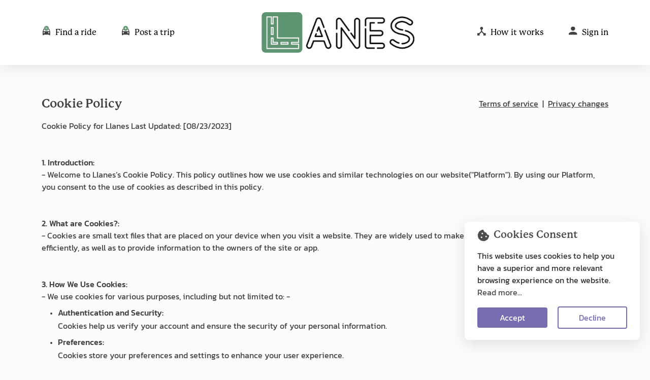

--- FILE ---
content_type: text/html; charset=UTF-8
request_url: https://llanes.ca/cookies-policy
body_size: 7803
content:
<!doctype html>
<html lang="en">

<head>
    <meta charset="utf-8">
    <meta name="viewport" content="width=device-width, initial-scale=1">
    <title>Llanes</title>
    <link rel="shortcut icon" type="image/jpg" href="https://llanes.ca/assets/img/favicon.ico" />
    <link href="https://cdn.jsdelivr.net/npm/bootstrap@5.3.1/dist/css/bootstrap.min.css" rel="stylesheet"
        integrity="sha384-4bw+/aepP/YC94hEpVNVgiZdgIC5+VKNBQNGCHeKRQN+PtmoHDEXuppvnDJzQIu9" crossorigin="anonymous">
    <link rel="stylesheet" href="https://cdnjs.cloudflare.com/ajax/libs/font-awesome/6.4.2/css/all.min.css"
        integrity="sha512-z3gLpd7yknf1YoNbCzqRKc4qyor8gaKU1qmn+CShxbuBusANI9QpRohGBreCFkKxLhei6S9CQXFEbbKuqLg0DA=="
        crossorigin="anonymous" referrerpolicy="no-referrer" />
        <!-- Google Tag Manager -->
<script>(function(w,d,s,l,i){w[l]=w[l]||[];w[l].push({'gtm.start':
new Date().getTime(),event:'gtm.js'});var f=d.getElementsByTagName(s)[0],
j=d.createElement(s),dl=l!='dataLayer'?'&l='+l:'';j.async=true;j.src=
'https://www.googletagmanager.com/gtm.js?id='+i+dl;f.parentNode.insertBefore(j,f);
})(window,document,'script','dataLayer','GTM-MGDP4KLM');</script>
<!-- End Google Tag Manager -->


<!-- Google Tag Manager (noscript) -->
<noscript><iframe src="https://www.googletagmanager.com/ns.html?id=GTM-MGDP4KLM"
height="0" width="0" style="display:none;visibility:hidden"></iframe></noscript>
<!-- End Google Tag Manager (noscript) -->

    <link rel="stylesheet" href="https://llanes.ca/assets/css/sohel.css">
    <link rel="stylesheet" href="https://llanes.ca/assets/css/responsive.css">

<script async src="https://www.googletagmanager.com/gtag/js?id=G-PXCM7DCN8K"></script>
<script>
  window.dataLayer = window.dataLayer || [];
  function gtag(){dataLayer.push(arguments);}
  gtag('js', new Date());

  gtag('config', 'G-PXCM7DCN8K');
</script>

 <script type="text/javascript">
    (function(c,l,a,r,i,t,y){
        c[a]=c[a]||function(){(c[a].q=c[a].q||[]).push(arguments)};
        t=l.createElement(r);t.async=1;t.src="https://www.clarity.ms/tag/"+i;
        y=l.getElementsByTagName(r)[0];y.parentNode.insertBefore(t,y);
    })(window, document, "clarity", "script", "m13natiyqc");
</script>
    <link rel="stylesheet"
        href="https://cdnjs.cloudflare.com/ajax/libs/bootstrap-datepicker/1.9.0/css/bootstrap-datepicker.min.css">
    <link rel="stylesheet" href="https://cdn.jsdelivr.net/npm/swiper@10/swiper-bundle.min.css" />

    <link rel="stylesheet" href="https://unpkg.com/gijgo@1.9.13/css/gijgo.min.css">
    <link rel="stylesheet" href="https://cdnjs.cloudflare.com/ajax/libs/font-awesome/6.4.2/css/all.min.css"
        integrity="sha512-z3gLpd7yknf1YoNbCzqRKc4qyor8gaKU1qmn+CShxbuBusANI9QpRohGBreCFkKxLhei6S9CQXFEbbKuqLg0DA=="
        crossorigin="anonymous" referrerpolicy="no-referrer" />
        
        <!-- Meta Pixel Code -->
<script>
!function(f,b,e,v,n,t,s)
{if(f.fbq)return;n=f.fbq=function(){n.callMethod?
n.callMethod.apply(n,arguments):n.queue.push(arguments)};
if(!f._fbq)f._fbq=n;n.push=n;n.loaded=!0;n.version='2.0';
n.queue=[];t=b.createElement(e);t.async=!0;
t.src=v;s=b.getElementsByTagName(e)[0];
s.parentNode.insertBefore(t,s)}(window, document,'script',
'https://connect.facebook.net/en_US/fbevents.js');
fbq('init', '1265867627708260');
fbq('track', 'PageView');
</script>
<noscript><img height="1" width="1" style="display:none"
src="https://www.facebook.com/tr?id=1265867627708260&ev=PageView&noscript=1"
/></noscript>
<!-- End Meta Pixel Code -->
       

</head>

<body>
    <main>
        <div id="header" class="">
            <div class="nav bg-white" id="nav">
                <div class="menu w-100">

                    <div class="mobile_menu d-md-none w-100 ">

                        <div class="container-fluid py-2">

                            <nav class="navbar navbar-expand-lg ">
                                <div class="w-100">
                                    <div class="d-flex justify-content-between align-items-center ">
                                        <a href="https://llanes.ca/" class="logo-new-mobile"><img src="https://llanes.ca/assets/img/logo.png" alt=""></a>
                                        <a class="#" data-bs-toggle="offcanvas" href="#offcanvasExample" role="button"
                                            aria-controls="offcanvasExample">
                                            <!-- <i class="fa-solid fa-bars-staggered"></i> -->
                                          
                                            <img src="https://llanes.ca/assets/img/bars.svg" alt="">
                                        </a>

                                    </div>

                                </div>
                            </nav>

                        </div>

                    </div>
                    <div class="desktop_menu d-none d-md-block py-3 py-md-4  w-100 ">

                        <div class="container d-flex align-items-center justify-content-between">

                            <div class="menu-container d-flex">

                                <div class="pe-3 pe-lg-4 pe-xl-5">


                                    <a class="d-flex align-items-center h6 py-2 " href="https://llanes.ca/rides">
                                        <img src="https://llanes.ca/assets/img/find-ride.svg" class="me-2" alt=""> <span
                                            class="Fontspring-DEMO-P22Mackinac-Medium">Find a
                                            ride</span>
                                    </a>
                                </div>
                                <div class="pe-3 pe-lg-4 pe-xl-5">


                                    <a class="d-flex align-items-center h6 py-2 " href="https://llanes.ca/post-a-ride">
                                        <img src="https://llanes.ca/assets/img/post-a-ride.svg" class="me-2" alt=""> <span
                                            class="Fontspring-DEMO-P22Mackinac-Medium">Post a trip</span>
                                    </a>
                                </div>
                            </div>
                            <a href="https://llanes.ca/" class="logo-new"><img src="https://llanes.ca/assets/img/logo.png" alt=""></a>
                            <div class="menu-container d-flex">

                                <div class="d-flex justify-content-between align-items-center">
                                    <div class=" pe-3 pe-lg-4 pe-xl-5">
                                        <div class="dropdown how_it_works_dropdown_main cursor_pointer">
                                            <div class="dropdown-toggle how_it_works_dropdown" type="button"
                                                data-bs-toggle="dropdown" aria-expanded="false">
                                                <a href="#" class="h6 py-2"> <img src="https://llanes.ca/assets/img/how-it-works.svg"
                                                        class="me-2" alt=""><span
                                                        class="Fontspring-DEMO-P22Mackinac-Medium">How it
                                                        works</span></a>
                                            </div>
                                            <div class="dropdown-menu text-center py-0">
                                                <li> <a class="dropdown-item" href="https://llanes.ca/for-drivers">For Drivers</a> </li>
                                                <li> <a class="dropdown-item" href="https://llanes.ca/for-riders">For Riders</a> </li>
                                                <!-- <li> <a class="dropdown-item" href="#">For students</a> </li>
                                            <li> <a class="dropdown-item" href="#">Trust &amp; Safety</a> </li>
                                            <li> <a class="dropdown-item border-0" href="#"
                                                    class="no-border">Sustainability</a>
                                            </li> -->
                                                <li>
                                                    <div class="clear"></div>
                                                </li>
                                            </div>
                                        </div>
                                    </div>
                                </div>
                                                                <a class="d-flex align-items-center h6 py-2" href="https://llanes.ca/login">
                                    <img src="https://llanes.ca/assets/img/account-icon.svg" class="me-2" alt=""> <span
                                        class="Fontspring-DEMO-P22Mackinac-Medium">Sign in</span>
                                </a>
                                                            </div>



                        </div>
                    </div>
                </div>
            </div>
        </div>

        <div class="offcanvas offcanvas-end" tabindex="-1" id="offcanvasExample"
            aria-labelledby="offcanvasExampleLabel">
            <div class="offcanvas-header">

                <button type="button" class="btn-close ms-auto" data-bs-dismiss="offcanvas" aria-label="Close"></button>
            </div>
            <div class="offcanvas-body">
                <div class="container">




                    <!-- <div class="link-group mb-3 show-on-mobile">
                        <a href="#" class="link-block">Download for iOS</a>
                        <a href="#" class="link-block">Download for Android</a>
                    </div> -->
					  <div class="link-group mb-3">
                   <!-- <a href="https://llanes.ca/signup" class="link-block">Sign up</a> -->
                                      <a href="https://llanes.ca/login" class="link-block">Log in</a>
                                      </div>

                    <div class="link-group mb-3">
                     <a href="https://llanes.ca/for-drivers" class="link-block">How it works</a>
                        <a href="https://llanes.ca/for-drivers" class="link-block">For drivers</a>
                        <a href="https://llanes.ca/for-riders" class="link-block">For passengers</a>
                        <a href="https://llanes.ca/safety" class="link-block">Safety</a>
                    </div>

                    <div class="link-group mb-3">
                        <a href="https://llanes.ca/post-a-ride" class="link-block">Post a trip</a>
                        <a href="https://llanes.ca/search-ride" class="link-block">Find a ride</a>
                    </div>

                  

                    <div class="link-group mb-3">
                        <a href="https://llanes.ca/about-us" class="link-block">About</a>
                        <a href="https://llanes.ca/discount" class="link-block">Students</a>
                        <a href="https://llanes.ca/contact-us" class="link-block">Help</a>
                    </div>


                </div>
            </div>
        </div>
<div class="main_top_section ">
    <div class="other_banner  " id="other_banner">
        <div class="d-flex   flex-wrap justify-content-center other_1_banner">
            <div class="container">
                <div class="row">
                    <div class="col-12 common_heading privacy_policy_box">
                        <div class="d-sm-flex justify-content-sm-between">

                            <div class="h4">Cookie Policy

                            </div>
                            <div class="d-flex flex-wrap justify-content-sm-end terms-links my-2 my-sm-0 ">
                                <a href="#" class="link">Terms of service</a> <span class="mx-2 Kanit-Regular">|</span>
                                <a href="#" class="link">Privacy changes</a>
                            </div>
                        </div>
                        <div class="  my-3">
                        <div class="Kanit-Regular my-3 privacy_headings_inner">
                                Cookie Policy for Llanes Last Updated: [08/23/2023]


                            </div>


                            <div class="Kanit-Medium mt-4 mt-lg-5 mb-0 privacy_headings_inner">1. Introduction:</div>
                            <p>- Welcome to Llanes’s Cookie Policy. This policy outlines how we use cookies and similar
                                technologies on our website("Platform"). By using our Platform, you consent to the use
                                of cookies as described in this policy.
                            </p>

                            <div class="privacy_content_box">
                                <div class="Kanit-Medium mt-4 mt-lg-5 mb-0 privacy_headings_inner"> 2. What are
                                    Cookies?:
                                </div>
                                <p>- Cookies are small text files that are placed on your device when you visit a
                                    website.
                                    They are widely used to make websites and apps work more efficiently, as well as to
                                    provide information to the owners of the site or app.</p>
                            </div>

                            <div class="privacy_content_box">
                                <div class="Kanit-Medium mt-4 mt-lg-5 mb-0 privacy_headings_inner">3. How We Use
                                    Cookies:
                                </div>
                                <p>- We use cookies for various purposes, including but not limited to: -
                                </p>
                                <ul>
                                    <li><span class="Kanit-Medium"> Authentication and Security:</span>
                                        <p> Cookies help us verify your account and ensure the security of your personal
                                            information.</p>
                                    </li>
                                    <li><span class="Kanit-Medium"> Preferences:</span>
                                        <p> Cookies store your preferences and settings to enhance your user experience.
                                        </p>
                                    </li>
                                    <li><span class="Kanit-Medium"> Analytics:</span>
                                        <p> We use cookies to collect data about how you use our Platform, helping us
                                            improve its performance and functionality.</p>
                                    </li>
                                    <li><span class="Kanit-Medium"> Advertising:</span>
                                        <p> Cookies are used to show you relevant advertisements and track the
                                            effectiveness
                                            of our marketing campaigns.</p>
                                    </li>
                                </ul>
                            </div>

                            <div class="privacy_content_box">
                                <div class="Kanit-Medium mt-4 mt-lg-5 mb-0 privacy_headings_inner">4. Types of Cookies
                                    We
                                    Use:</div>
                                <p>- We use cookies for various purposes, including but not limited to: -
                                </p>
                                <ul>
                                    <li><span class="Kanit-Medium"> Essential Cookies:</span>
                                        <p> These cookies are necessary for the operation of our Platform and cannot be
                                            disabled in our systems. </p>
                                    </li>
                                    <li><span class="Kanit-Medium"> Functional Cookies:</span>
                                        <p> These cookies allow us to remember your preferences and provide enhanced
                                            features. </p>
                                    </li>
                                    <li><span class="Kanit-Medium"> Analytics Cookies:</span>
                                        <p> These cookies help us gather information about how you use our Platform to
                                            improve its performance and design. </p>
                                    </li>
                                    <li><span class="Kanit-Medium"> Advertising Cookies:</span>
                                        <p> We and our third-party partners use these cookies to deliver relevant ads to
                                            you
                                            and measure the effectiveness of our advertising efforts. </p>
                                    </li>
                                </ul>
                            </div>

                            <div class="Kanit-Medium mt-4 mt-lg-5 mb-0 privacy_headings_inner">5. Third-Party Cookies:
                            </div>
                            <p>- We may allow third-party companies to use cookies on our Platform to provide services
                                and collect data. These cookies are subject to the third party's privacy policy and not
                                this Cookie Policy.</p>
                            <div class="privacy_content_box">
                                <div class="Kanit-Medium mt-4 mt-lg-5 mb-0 privacy_headings_inner">6. Your Cookie
                                    Choices:
                                </div>
                                <p>- You can manage your cookie preferences by adjusting the settings in your browser or
                                    device. Please note that disabling certain cookies may impact the functionality and
                                    performance of our Platform.</p>
                            </div>
                            <div class="privacy_content_box">
                                <div class="Kanit-Medium mt-4 mt-lg-5 mb-0 privacy_headings_inner">7. Updates to this
                                    Policy:</div>
                                <p>- We may update this Cookie Policy from time to time to reflect changes in our
                                    practices
                                    or for other operational, legal, or regulatory reasons. Any changes will be posted
                                    on
                                    this page.</p>
                            </div>
                            <div class="privacy_content_box">
                                <div class="Kanit-Medium mt-4 mt-lg-5 mb-0 privacy_headings_inner">8. Contact Us:</div>
                                <p>- If you have any questions about our Cookie Policy, please contact us. For more
                                    information about how we collect, use, and protect your personal data, please review
                                    our
                                    Privacy Policy. By using the Llanes, you agree to the use of cookies in accordance
                                    with
                                    this policy.</p>
                            </div>


                        </div>
                    </div>
                </div>
            </div>
        </div>
    </div>

    <!-- </main> -->

<footer id="footer_Box" class=" footer overflow-hidden">
    <section class="overflow-hidden">
        <div class="container">
            <div class="row">
                <div
                    class="col-sm-6 mb-4 mb-lg-0 col-lg d-flex  flex-column align-items-center align-items-sm-start align-items-lg-center position-relative footer_logo_box">
                    <a href="#"><img src="https://llanes.ca/assets/img/logo.png" class="footer_logo mx-auto" alt=""></a>
                    <div class="d-flex justify-content-center   my-4 social_icon">
                        <a href="#" class="me-2 me-md-3">
                            <i class="fa-brands fa-linkedin-in common_heading"></i>
                        </a>
                        <a href="#" class="me-2 me-md-3">
                            <i class="fa-brands fa-youtube common_heading"></i>
                        </a>
                        <a href="#">
                            <i class="fa-brands fa-instagram common_heading"></i>
                        </a>
                    </div>

                    <div class="d-flex  align-items-start justify-content-start">
                        <a href="https://llanes.ca/guestlogin"
                            class=" cust_btn d-flex align-items-center justify-content-md-center justify-content-md-start px-4 "><span>Sign in
                                as a guest</span> <img src="https://llanes.ca/assets/img/arrow_circle_btn.svg" class="ms-2" alt=""> </a>
                    </div>

                </div>
                <div class="col-sm-6 mb-sm-4 mb-lg-0 col-lg footer_links ps-lg-5">
                    <div class="d-flex flex-column text-center text-sm-start">
                    <p class="mb-2"><a href="https://llanes.ca/login">- Sign In</a></p>
                        <p class="mb-2"><a href="https://llanes.ca/signup">- Sign Up</a></p>
                        <p class="mb-2"><a href="https://llanes.ca/post-a-ride">- Post a Ride</a></p>
                        <p class="mb-2"><a href="https://llanes.ca/rides">- Find a Ride</a></p>
                    <!--    <p class="mb-2"><a href="https://llanes.ca/discount">- Discounts</a></p>-->

                    </div>

                </div>
                <div class="col-sm-6 col-lg footer_links">
                    <div class="d-flex flex-column text-center text-sm-start">
                    <p class="mb-2"><a href="https://llanes.ca/about-us">- About Us </a></p>
                        <p class="mb-2"><a href="https://llanes.ca/why-choose-us">- Why choose Llanes? </a></p>
                        <p class="mb-2"><a href="https://llanes.ca/llanes-for-business">- Llanes for Business </a></p>
                        <p class="mb-2"><a href="https://llanes.ca/safety">- Safety </a></p>
                        <p class="mb-2"><a href="https://llanes.ca/contact-us">- Connect with Us </a></p>
                    </div>

                </div>
                <div class="col-sm-6 col-lg footer_links">
                    <div class="d-flex flex-column text-center text-sm-start">
                        <p class="mb-2"><a href="https://llanes.ca/faqs">-FAQs</a></p>
                        <p class="mb-2"><a href="https://llanes.ca/privacy-policy">- Privacy Policy</a></p>
                        <p class="mb-2"><a href="https://llanes.ca/cookies-policy">- Cookies Policy</a></p>
                        <p class="mb-2"><a href="https://llanes.ca/terms-and-condition">- Terms & Conditions </a></p>
                        <p class="mb-2"><a href="https://llanes.ca/disclaimer">- Disclaimer</a></p>
                    </div>
                </div>
            </div>
        </div>
    </section>
    <div class="copyright bg-white ">
        <div class="container">
            <div class="row">

                <div class="col-12">


                    <p class="mb-0 text-end py-2 common_heading_color text-center"> &#0169; DPR Llanes 2026. All Rights
                        Reserved.
                        Branded By <a href="https://bestow.in" class="common_heading_color" target="_blank">Bestow</a>
                    </p>
                </div>
            </div>
        </div>



    </div>
    <!-- <div class="progress-wrap cursor-pointer">
        <div class="position-relative">
            <i class="fa-solid fa-arrow-up up_down_arrow text-white"></i>
            <svg class="progress-circle svg-content" width="100%" height="100%" viewBox="0 0 102 102" fill="none"
                xmlns="http://www.w3.org/2000/svg">
                <path
                    d="M51 2.5C63.863 2.5 76.1992 7.60981 85.2947 16.7053C94.3902 25.8008 99.5 38.137 99.5 51C99.5 63.863 94.3902 76.1992 85.2947 85.2947C76.1992 94.3902 63.863 99.5 51 99.5C38.137 99.5 25.8008 94.3902 16.7053 85.2947C7.60981 76.1992 2.5 63.863 2.5 51C2.5 38.137 7.60981 25.8008 16.7053 16.7053C25.8008 7.60981 38.137 2.5 51 2.5Z"
                    style="stroke-dashoffset: 304.735px;"></path>
            </svg>
        </div>

    </div> -->
    <div class="wrapper cookies">
        <div class="d-flex align-items-center fs-4">
            <i class="fa-solid me-2 text-muted fa-cookie-bite"></i>
            <div class="h5 text-muted">Cookies Consent</div>
        </div>

        <div class="data">
            <p>This website uses cookies to help you have a superior and more relevant browsing experience on the
                website. <a href="cookies-policy.php" class="link text-muted"> Read more...</a></p>
        </div>

        <div class="buttons">
            <button class="button border-theme-violet rounded-1" id="acceptBtn">Accept</button>
            <button class="button border-theme-violet rounded-1" id="declineBtn">Decline</button>
        </div>
    </div>

</footer>

<div class="progress-wrap cursor-pointer">
    <div class="position-relative">
        <i class="fa-solid fa-arrow-up up_down_arrow text-white"></i>
        <svg class="progress-circle svg-content" width="100%" height="100%" viewBox="0 0 102 102" fill="none"
            xmlns="http://www.w3.org/2000/svg">
            <path
                d="M51 2.5C63.863 2.5 76.1992 7.60981 85.2947 16.7053C94.3902 25.8008 99.5 38.137 99.5 51C99.5 63.863 94.3902 76.1992 85.2947 85.2947C76.1992 94.3902 63.863 99.5 51 99.5C38.137 99.5 25.8008 94.3902 16.7053 85.2947C7.60981 76.1992 2.5 63.863 2.5 51C2.5 38.137 7.60981 25.8008 16.7053 16.7053C25.8008 7.60981 38.137 2.5 51 2.5Z"
                style="stroke-dashoffset: 304.735px;"></path>
        </svg>
    </div>

</div>


</main>



<!-- <script src="./assets/js/bootstrap.min.js"></script> -->
<script src="https://cdn.jsdelivr.net/npm/bootstrap@5.3.1/dist/js/bootstrap.bundle.min.js"
    integrity="sha384-HwwvtgBNo3bZJJLYd8oVXjrBZt8cqVSpeBNS5n7C8IVInixGAoxmnlMuBnhbgrkm" crossorigin="anonymous">
</script>
<script src="https://cdnjs.cloudflare.com/ajax/libs/jquery/3.7.0/jquery.min.js"
    integrity="sha512-3gJwYpMe3QewGELv8k/BX9vcqhryRdzRMxVfq6ngyWXwo03GFEzjsUm8Q7RZcHPHksttq7/GFoxjCVUjkjvPdw=="
    crossorigin="anonymous" referrerpolicy="no-referrer"></script>
<script src="https://cdnjs.cloudflare.com/ajax/libs/jquery-validate/1.19.5/jquery.validate.min.js"
    integrity="sha512-rstIgDs0xPgmG6RX1Aba4KV5cWJbAMcvRCVmglpam9SoHZiUCyQVDdH2LPlxoHtrv17XWblE/V/PP+Tr04hbtA=="
    crossorigin="anonymous" referrerpolicy="no-referrer"></script>
<!-- <script src="https://code.jquery.com/jquery-3.3.1.min.js"></script> -->
<script src="https://cdn.jsdelivr.net/npm/swiper@10/swiper-bundle.min.js"></script>
<script src="https://unpkg.com/gijgo@1.9.13/js/gijgo.min.js" type="text/javascript"></script>
<script src="https://www.google.com/recaptcha/api.js" async defer></script>
<script src="https://cdnjs.cloudflare.com/ajax/libs/croppie/2.6.5/croppie.min.js"
    integrity="sha512-Gs+PsXsGkmr+15rqObPJbenQ2wB3qYvTHuJO6YJzPe/dTLvhy0fmae2BcnaozxDo5iaF8emzmCZWbQ1XXiX2Ig=="
    crossorigin="anonymous" referrerpolicy="no-referrer"></script>
<script src="https://llanes.ca/assets/js/sohel.js"></script>



</body>

</html>    <!-- <div class="modal fade banner_vi_modal" id="exampleModal" tabindex="-1" aria-labelledby="exampleModalLabel"
    aria-hidden="true">
    <div class="modal-dialog  modal-xl modal-dialog-centered">
        <div class="modal-content border-0 p-0">
            <div class="modal-header">
                <button type="button" class="ms-auto text-white modal_vid_close" data-bs-dismiss="modal"
                    aria-label="Close">
                    <i class="fa-solid fa-xmark h4"></i></button>
            </div>
            <div class="modal-body p-0">
                <div class="banner_video">
                    <video class="modal-video" controls>
                        <source src="" type="video/mp4">
                    </video>
                </div>
            </div>
        </div>
    </div>
</div>
<script>

</script> -->

--- FILE ---
content_type: text/css
request_url: https://llanes.ca/assets/css/sohel.css
body_size: 7959
content:
*,
*:before,
*:after {
    margin: 0;
    padding: 0;
    box-sizing: border-box;
}

html {
    line-height: 1.75;
    -webkit-text-size-adjust: 100%;
    -ms-text-size-adjust: 100%;
    scroll-behavior: smooth;
    overflow-x: hidden;
    scroll-padding-top: 8rem;
    color: var(--heading-color);
}

body {
    overflow-x: hidden;
    line-height: 1.50;
    background-color: #FCFCFC;
    /* padding-top: var(--nav-height); */
}

 :root {
    --black: #000;
    --theme-violet: #776CB0;
    --theme-violet-hover: #51497a;
    --menu-dropdown: #777777;
    --mobile-menu-border-bottom: #dfdbdb;
    --white: #fff;
    --theme-green: #609372;
    --dark-sky: #00939D;
    --yellow: #F3BD51;
    --heading-color: #414143;
    --light-dark-txt: #4C4C4C;
    --grey-light: #EFEFEF;
    --textbox-bg: #ececec;
}

h1,
h2,
h3,
h4,
h5,
h6,
.h1,
.h2,
.h3,
.h4,
.h5,
.h6 {
    margin: 0;
    padding: 0;
}

@font-face {
    font-family: "Kanit-Bold";
    src: url(../fonts/Kanit-Bold.ttf);
}

@font-face {
    font-family: "Kanit-Light";
    src: url(../fonts/Kanit-Light.ttf);
}

@font-face {
    font-family: "Kanit-Medium";
    src: url(../fonts/Kanit-Medium.ttf);
}

@font-face {
    font-family: "Kanit-Regular";
    src: url(../fonts/Kanit-Regular.ttf);
}

@font-face {
    font-family: "Fontspring-DEMO-P22Mackinac-Medium";
    src: url(../fonts/Fontspring-DEMO-P22Mackinac-Medium.otf);
}

@font-face {
    font-family: "Fontspring-DEMO-P22MackinacProBold";
    src: url(../fonts/Fontspring-DEMO-P22MackinacProBold.otf);
}

@font-face {
    font-family: "Fontspring-DEMO-P22MackinacProExtraBold";
    src: url(../fonts/Fontspring-DEMO-P22MackinacProExtraBold.otf);
}

@font-face {
    font-family: "Fontspring-DEMO-P22MackinacProMedium";
    src: url(../fonts/Fontspring-DEMO-P22MackinacProMedium.otf);
}


/*  */

.Kanit-Bold {
    font-family: "Kanit-Bold";
}

.user_sidebar_ul li a,
.Kanit-Light {
    font-family: "Kanit-Light";
}

.menu_user a,
.Kanit-Medium {
    font-family: "Kanit-Medium" !important;
}

span,
textarea,
.find_post_box a span,
.user_notification .dropdown-menu a,
.buttons button,
label,
.link,
.g_fb_btn_signin,
.offcanvas-body a,
.desktop_menu .dropdown-menu li a,
.footer_links a,
.terms-links a,
.simple_font,
.cust_btn,
p,
.Kanit-Regular {
    font-family: "Kanit-Regular";
}

select,
input {
    height: 3rem;
    font-family: "Kanit-Regular" !important;
}

.Fontspring-DEMO-P22Mackinac-Medium {
    font-family: "Fontspring-DEMO-P22Mackinac-Medium";
}

.h1,
.h2,
.h3,
.h4,
.h5,
.h6,
.common_heading,
.form_heading,
.banner_txt_large,
.Fontspring-DEMO-P22MackinacProBold {
    font-family: "Fontspring-DEMO-P22MackinacProBold";
}

.Fontspring-DEMO-P22MackinacProExtraBold {
    font-family: "Fontspring-DEMO-P22MackinacProExtraBold";
}

.Fontspring-DEMO-P22MackinacProMedium {
    font-family: "Fontspring-DEMO-P22MackinacProMedium";
}

a {
    text-decoration: none;
}


/* desktop-menu */

.nav {
    width: 100%;
    height: var(--nav-height);
    position: fixed;
    top: 0;
    transition: transform 0.2s;
}

.nav--hidden {
    transform: translateY(calc(-1 * var(--nav-height)));
    box-shadow: none;
}

.logo-new img {
    height: 5rem;
}

.how_it_works_dropdown.dropdown-toggle::after {
    display: none;
}

.how_it_works_dropdown_main:hover .dropdown-menu {
    opacity: 1;
    display: block;
    top: 2rem;
}

#header {
    z-index: 999;
    position: relative;
}

.desktop_menu a {
    color: var(--black);
    transition: .3s;
}

.desktop_menu a:hover:not(.logo-new) {
    opacity: .8;
}

.fixed_body {
    overflow: hidden;
    /* position: fixed;
width: 100%; */
}

.desktop_menu .dropdown-menu {
    border: 1px solid #dfdbdb;
    -webkit-box-shadow: rgba(100, 100, 111, 0.2) 0px 7px 29px 0px;
    -moz-box-shadow: rgba(100, 100, 111, 0.2) 0px 7px 29px 0px;
    box-shadow: rgba(100, 100, 111, 0.2) 0px 7px 29px 0px;
    border-radius: 1rem;
}

.desktop_menu .dropdown-menu li a {
    width: 10rem;
    padding: 10px 5px;
    transition: .3s;
    border-bottom: 1px solid #dfdbdb;
    color: var(--menu-dropdown);
    font-weight: 500;
}

.desktop_menu .dropdown-menu li:nth-child(2) a {
    border: 0;
}

.desktop_menu .dropdown-menu li a:hover,
.desktop_menu .dropdown-menu li a:focus {
    background-color: transparent;
    color: var(--black);
}

.cursor_pointer {
    cursor: pointer;
}

.clear {
    clear: both;
}

.link-group a {
    display: block;
    color: var(--black);
    border-top: 1px solid var(--mobile-menu-border-bottom);
    padding: 0.6rem 0;
}

.link-group a:first-child,
.link-group button:first-child {
    border-top: none;
}


/* desktop-menu */

.desktop_menu .menu-container img {
    height: 1.2rem;
    margin-top: -7px;
}

.cust_btn {
    background-color: var(--theme-violet);
    color: var(--white);
    padding: 0.5rem 1rem;
    height: 3rem;
    transition: .3s;
}

.cust_btn:hover {
    background-color: var(--theme-violet-hover);
}

.cust_btn img {
    height: 1rem;
    transition: .3s;
}

.cust_btn:hover img {
    transform: translateX(.25rem);
}

.inner_banner_cont {
    padding: 2rem 0rem 0 0;
}

.nav {
    box-shadow: rgba(149, 157, 165, 0.2) 0px 8px 24px;
}

.find_ride_form input,
.find_ride_form .location_input {
    /* cursor: pointer; */
    padding: .5rem .5rem .5rem 2.2rem;
    border: none;
    background: url(../img/location-icon.svg) no-repeat var(--textbox-bg) center left 10px;
    background-size: 1rem;
    background-size: 12px;
}

.find_ride_form .date_input {
    background: url(../img/date-icon.svg) no-repeat var(--textbox-bg) center left 10px;
    padding: .5rem .5rem .5rem 2.2rem;
    background-size: 12px;
}
.find_ride_form .time_input {
    background: url(../img/time-icon.png) no-repeat var(--textbox-bg) center left 10px;
    padding: .5rem .5rem .5rem 2.2rem;
    background-size: 12px;
}

.find_ride_form .person_input {
    background: url(../img/person-icon.svg) no-repeat var(--textbox-bg) center left 10px;
    padding: .5rem .5rem .5rem 2.2rem;
    background-size: 12px;
}

.gj-textbox-md:active,
.gj-textbox-md:focus {
    border-bottom: 0px solid rgba(0, 0, 0, .42) !important;
}

.datepicker table tr td.today,
.datepicker table tr td.today div,
.gj-picker-md table tr td.gj-cursor-pointer div:hover {
    background: #776cb0 !important;
    border-radius: 50%;
    color: #fff !important;
}

.datepicker table tr td.today.disabled,
.datepicker table tr td.today.disabled:hover,
.datepicker table tr td.today:hover {
    background-image: none !important;
    background-color: transparent !important;
}

/*.gj-icon {
    display: none;
}*/

input::placeholder {
    color: var(--black);
}

.banner_form {
    box-shadow: rgba(100, 100, 111, 0.2) 0px 7px 29px 0px;
}

.banner_form {
    margin-top: -1rem;
    background-color: var(--white);
    z-index: 2;
    position: relative;
}

.for_driver_riders_logo {
    height: 1.75rem;
}

section {
    padding: 3rem 0rem;
}

.line_hr {
    width: 2rem;
    height: 2px;
    background-color: var(--dark-sky);
}

.for_driver_riders {
    border-top: 4px solid var(--dark-sky);
    border-radius: 2rem;
    box-shadow: rgba(100, 100, 111, 0.2) 0px 7px 29px 0px;
    transition: .3s;
}

.for_driver_riders.for_driver_riders_yellow {
    border-top: 4px solid var(--yellow);
}

.for_driver_riders::after {
    position: absolute;
    transition: .3s;
    content: "";
    height: 40rem;
    width: 50rem;
    top: -28rem;
    left: 50%;
    border-radius: 100%;
    transform: translateX(-50%);
    background-color: var(--dark-sky);
    opacity: 10%;
    z-index: 0;
}

.for_driver_riders * {
    z-index: 1;
}

.for_driver_riders_yellow::after {
    background-color: var(--yellow)
}

.bg_yellow,
.for_driver_riders_yellow .line_hr {
    background-color: var(--yellow);
}

.bg_dark_sky {
    background-color: var(--dark-sky);
}

.for_driver_riders:hover {
    margin-top: -.5rem;
}

.for_driver_riders:hover::after {
    height: 90rem;
}

.common_heading {
    color: var(--heading-color);
}

p,
.common_heading_color {
    color: var(--heading-color);
}

.shared_box .shared_box_car {
    height: 7rem;
}

.diamond {
    height: 2.5rem;
}

.diamond {
    margin-top: -2rem;
}

.shared_accordion_main_box .shared_box {
    border: 2px solid #e2f1f2;
    transition: .3s;
    box-shadow: rgba(149, 157, 165, 0.2) 0px 8px 24px;
}

.shared_accordion_main_box .accordion-button {
    border-radius: .5rem;
    box-shadow: rgba(149, 157, 165, 0.2) 0px 8px 24px;
}

.accordion_arrow_span {
    transition: .3s;
}

.shared_accordion_main_box .accordion-button:not(.collapsed) .accordion_arrow_span {
    /* background-color: red; */
    transform: rotate(90deg);
}

.shared_accordion_main_box .shared_box,
.shared_accordion_main_box .accordion-button {
    border-bottom: 4px solid #DB5264;
}

.shared_accordion_main_box2 .shared_box,
.shared_accordion_main_box2 .accordion-button {
    border-bottom: 4px solid var(--yellow);
}

.shared_accordion_main_box3 .shared_box,
.shared_accordion_main_box3 .accordion-button {
    border-bottom: 4px solid var(--dark-sky);
}

.shared_accordion_main_box_green .shared_box,
.shared_accordion_main_box_green .accordion-button {
    border-bottom: 4px solid var(--theme-green);
}

.shared_accordion_main_box .accordion-button::after {
    display: none;
}

.quote_img {
    height: 2rem;
}

.people_exp_content {
    position: absolute;
    bottom: 1rem;
    left: 0;
    transition: .3s;
    width: 100%;
}

.people_exp_box * {
    z-index: 1;
}

.people_exp_box::after {
    position: absolute;
    content: "";
    inset: 0;
    height: 100%;
    width: 100%;
    z-index: 0;
    background: linear-gradient(transparent, black 120%);
}

.people_exp_content p {
    font-size: 1.2rem;
    line-height: 1.7rem;
}

.people_exp_box:hover .people_exp_content {
    bottom: 2rem;
}

.people_exp_slider_box_img {
    --hw: 6rem;
    height: var(--hw);
    width: var(--hw);
    border-radius: 2rem;
}

.people_exp_slider_box_img img {
    --hw: 100%;
    height: var(--hw);
    width: var(--hw);
    object-fit: cover;
}

.people_exp_slider .swiper-button-next:after,
.people_exp_slider .swiper-button-prev:after {
    display: none;
}

.people_exp_slider .swiper-button-next,
.people_exp_slider .swiper-button-prev {
    top: auto;
    bottom: 0;
}

.people_exp_slider .swiper-button-next {
    left: 50% !important;
    transform: translateX(-50%) !important;
    margin-left: 1.25rem;
}

.people_exp_slider .swiper-button-prev {
    left: 50% !important;
    transform: translateX(-50%) !important;
    margin-left: -1.25rem;
}

.footer_logo {
    height: 3.5rem;
}

.terms-links a,
.offcanvas-body a,
.footer_links a {
    color: var(--heading-color);
    transition: .3s;
}

.footer_links a:hover {
    margin-left: 0.5rem;
}

.footer {
    background-color: #E4E4E4;
}

.footer_logo_box::before {
    position: absolute;
    top: 50%;
    transform: translateY(-50%);
    height: 200%;
    width: 100vw;
    right: 0;
    background-color: #F3F3F3;
    content: "";
    z-index: 0;
}

.footer_logo_box * {
    z-index: 1;
}

.offcanvas-body {
    z-index: 9999;
}


/* input, */

textarea,
input:not([type=radio]),
input:not([type=checkbox]) {
    border-radius: 1px;
    padding: .5rem .5rem .5rem 1rem;
    background-color: var(--textbox-bg);
}

textarea {
    border-radius: 1px !important;
    background-color: var(--textbox-bg) !important;
}

input[type=checkbox] {
    border: 1px solid rgb(49, 49, 49);
}

.link {
    text-decoration: underline;
    cursor: pointer;
}

.other_1_banner {
    padding: 4rem 0rem;
}

.single_form_box {
    box-shadow: rgba(149, 157, 165, 0.2) 0px 8px 24px;
    border-radius: 2rem;
}

.form-check-input:checked {
    background-color: var(--theme-violet);
    border-color: var(--theme-violet);
}

.bg_change_animation {
    animation: changeBackgroundImage 16s infinite;
    background-position: center center;
    background-repeat: no-repeat;
    background-attachment: fixed;
    background-size: cover;
}

@keyframes changeBackgroundImage {
    0% {
        background-image: url('../img/woman-man-leaning-out-from-car-near-lady-with-backpack-near-car-trunk.jpg');
    }
    25% {
        background-image: url('../img/group-friends-look-through-window-traveling-car.jpg');
    }
    50% {
        background-image: url('../img/close-up-three-friends-travel-car.jpg');
    }
    75% {
        background-image: url('../img/woman-man-leaning-out-from-car-near-lady-with-backpack-near-car-trunk.jpg');
    }
    100% {
        background-image: url('../img/group-friends-look-through-window-traveling-car.jpg');
    }
}

.or_line {
    width: 100%;
    border: 1px double #e5e4e4;
    height: 6px;
    border-left: 0;
    border-right: 0;
    position: absolute;
    top: 50%;
    left: 0;
    transform: translateY(-50%);
    z-index: 0;
}

.or_box p {
    z-index: 7;
    position: relative;
    background: white;
    width: fit-content;
    margin: auto;
    padding: 2px 10px;
}

.g_fb_btn_signin img {
    height: 1rem;
}

label.error {
    color: rgb(255, 36, 36);
    font-size: .85rem;
    /* font-size: 0.85rem;
    position: absolute;
    font-size: 14px;
    top: -2.15rem;
    left: 0.8rem;
    background: #0099ff;
    padding: 5px 10px 5px 10px;
    color: #fff;
    border-radius: 5px;
    z-index: 100; */
}


/* label.error::after {
    top: 100%;
    left: 20px;
    border: solid transparent;
    content: " ";
    height: 0;
    width: 0;
    position: absolute;
    pointer-events: none;
    border-color: rgba(51, 51, 51, 0);
    border-top-color: #0099ff;
    border-width: 7px;
    margin-left: -7px;
} */


/* scrollbar style START*/

 ::-webkit-scrollbar {
    width: 1px;
}


/* Track */

 ::-webkit-scrollbar-track {
    border-radius: 5px;
}


/* Handle */

 ::-webkit-scrollbar-thumb {
    background: rgb(87, 87, 87);
    border-radius: 10px;
}


/* Handle on hover */

 ::-webkit-scrollbar-thumb:hover {
    background: rgb(73, 73, 73);
}


/* scrollbar style END */

.progress-wrap {
    -webkit-box-shadow: inset 0 0 0 0px rgba(217, 214, 209, 0.5);
    box-shadow: inset 0 0 0 0px rgba(217, 214, 209, 0.5);
}

.progress-wrap.active-progress {
    opacity: 1;
    visibility: visible;
    -webkit-transform: translateY(0);
    -ms-transform: translateY(0);
    transform: translateY(0);
}

.progress-wrap {
    position: fixed;
    bottom: 20px;
    right: 20px;
    height: 50px;
    width: 50px;
    cursor: pointer;
    display: block;
    border-radius: 50px;
    z-index: 100;
    opacity: 0;
    visibility: hidden;
    -webkit-transform: translateY(20px);
    -ms-transform: translateY(20px);
    transform: translateY(20px);
    -webkit-transition: all 400ms linear;
    -o-transition: all 400ms linear;
    transition: all 400ms linear;
}

.progress-wrap svg {
    /* transition: stroke-dashoffset 10ms linear 0s;*/
    stroke-dasharray: 307.919, 307.919;
    stroke-width: 4px;
    stroke-dashoffset: 310;
    fill: var(--black);
    stroke: var(--yellow);
}

.up_down_arrow {
    position: absolute;
    top: 50%;
    left: 50%;
    transform: translate(-50%, -50%);
    color: var(--theme-blue);
}

.date_txtbox div {
    height: 100%;
}

.simple_span_font {
    font-family: inherit;
}

.privacy_policy_box p {
    margin-bottom: .5rem;
}


/* accept decline cookies */

.wrapper {
    position: fixed;
    bottom: 50px;
    right: -370px;
    max-width: 345px;
    width: 100%;
    background: #fff;
    border-radius: 8px;
    padding: 15px 25px 22px;
    transition: right 0.3s ease;
    /* box-shadow: 0 5px 10px rgba(0, 0, 0, 0.1); */
}

.wrapper.show {
    right: 20px;
}

.wrapper .data {
    margin-top: 16px;
}

.wrapper .data p {
    color: #333;
    font-size: 16px;
}

.data p a {
    color: #4070f4;
    text-decoration: none;
}

.data p a:hover {
    text-decoration: underline;
}

.wrapper .buttons {
    margin-top: 16px;
    width: 100%;
    display: flex;
    align-items: center;
    justify-content: space-between;
}

.buttons .button {
    border: none;
    color: #fff;
    padding: 8px 0;
    border-radius: 4px;
    background: var(--theme-violet);
    cursor: pointer;
    width: calc(100% / 2 - 10px);
    transition: all 0.2s ease;
}

.buttons #acceptBtn:hover {
    background-color: var(--theme-violet-hover);
}

#declineBtn {
    border: 2px solid var(--theme-violet);
    background-color: #fff;
    color: var(--theme-violet);
}

#declineBtn:hover {
    background-color: var(--theme-violet);
    color: #fff;
}


/* accept decline cookies */

.bg_green {
    background-color: var(--theme-green);
}

.border-theme-violet {
    border-color: 2px solid var(--theme-violet) !important;
}

.cookies {
    z-index: 99;
    box-shadow: rgba(100, 100, 111, 0.2) 0px 7px 29px 0px;
}

.gmail_fb_login a {
    background-color: #f0f0f0;
}

.common_banner {
    padding: 4rem 0rem;
}

.common_banner,
.for-drivers {
    background-image: url(../img/for-driver-banner.png);
    background-position: center bottom;
    background-size: cover;
    background-repeat: no-repeat;
}

.for-riders {
    background-image: url(../img/for-riders-banner.png);
}

.text-dark-sky {
    color: var(--dark-sky);
}

.video_shot {
    width: 100%;
    height: 100%;
    object-fit: cover;
    aspect-ratio: 16/9;
}

.play-button-wrapper {
    position: absolute;
    top: 0;
    left: 0;
    right: 0;
    bottom: 0;
    display: flex;
    align-items: center;
    justify-content: center;
    width: 100%;
    height: auto;
    pointer-events: none;
}

.play-gif {
    height: 100%;
    width: 100%;
    display: grid;
    place-content: center;
    opacity: 1;
}

.play_pause_btn {
    --hw: 5rem;
    height: var(--hw);
    width: var(--hw);
    background-color: var(--theme-violet);
    color: var(--white);
    display: grid;
    place-content: center;
}

.play-button-wrapper #circle-play-b {
    cursor: pointer;
    pointer-events: auto;
}

.main_video_box {
    box-shadow: rgba(100, 100, 111, 0.2) 0px 7px 29px 0px;
}

.main_video_box::before {
    position: absolute;
    top: -.7rem;
    z-index: -1;
    left: 0;
    height: 100%;
    width: 100%;
    background-color: var(--theme-green);
    content: "";
}

.video_shot,
.main_video_box,
.main_video_box::before {
    border-radius: 2.5rem;
}


/*
.process_number::before {
    position: absolute;
    top: -.7rem;
    z-index: -1;
    left: 50%;
    top: 50%;
    transform: translate(-50%, -50%) rotate(45deg);
    height: 4rem;
    width: 4rem;
    background-color: var(--dark-sky);
    content: "";
}*/

.border_process::before {
    /* position: absolute;
    top: 4rem;
    content: "";
    left: 50%;
    height: 3px;
    width: 100%;
    border: 2px dashed red;
    background: linear-gradient(to right, var(--dark-sky) 50%, transparent 0%) top repeat-x, linear-gradient(var(--dark-sky) 50%, transparent 0%) right repeat-y, linear-gradient(to right, var(--dark-sky) 50%, transparent 0%) bottom repeat-x, linear-gradient(var(--dark-sky) 50%, transparent 0%) left repeat-y;
    background-size: 1.25rem 1px, 1px 10px;
    z-index: -1; */
}


/* .border_process.border_process_2::before {
    left: 0;
}

.border_process.border_process_3::before {
    left: auto;
    right: 50%;
}
 */

.right_arrow_process_3,
.right_arrow_process_2,
.right_arrow_process {
    position: absolute;
    right: 0;
    top: 6rem;
    width: 50%;
    overflow: hidden;
}

.right_arrow_process_3 {
    right: auto;
    left: 0;
}

.right_arrow_process_2 {
    width: 100%;
}

.find_ride_page .banner_form {
    margin-top: -5rem;
}

.search_result_car {
    height: 10rem;
}

.match_result_content p {
    margin: 0;
}

.match_result_content table tr td,
.match_result_content table tr {
    border: 0;
}

.match_result_content table tr td:nth-child(1) {
    border-right: 2px solid #E4E4E4;
}

.match_result_content table tr td {
    padding: 0 1rem;
}

.match_result_box {
    box-shadow: rgba(149, 157, 165, 0.2) 0px 8px 24px;
    border-bottom: 5px solid var(--dark-sky);
}

.search_res_book_now {
    margin-top: 2rem;
    transition: .3s;
    transform: translateY(1.25rem);
}

.search_res_book_now a:hover {
    transform: translateY(-.25rem);
}

.how_works_icon {
    height: 7rem;
}

.text-yellow {
    color: var(--yellow);
}

.w-fit-content {
    width: fit-content;
}

.heading_double_line::before {
    position: absolute;
    content: "";
    height: 0.5rem;
    width: 110%;
    top: 50%;
    left: 50%;
    transform: translate(-50%, -50%);
    z-index: -1;
    border: 1px solid #d7d7d7;
}

.add_stop_btn:hover,
.add_stop_btn:focus {
    box-shadow: none;
}

.add_stop_box .accordion-button:not(.collapsed),
.add_stop_btn {
    padding: .5rem;
    height: 2.5rem;
    background-color: var(--textbox-bg);
}

.add_stop_btn img {
    height: auto;
    width: 0.75rem;
    opacity: .8;
    margin-right: 0.7rem;
}

.add_stop_box {
    border-radius: 1px;
}

.add_stop_box .accordion-button::after {
    display: none;
}

.stops_list {
    height: 2.5rem;
    background-color: var(--textbox-bg);
}

.item_location_add {
    height: 3rem;
    padding: 0 0.5rem;
    display: flex;
    transition: all 0.3s ease;
    /* Use appropriate timing and easing */
    align-items: center;
    border: 1px dashed var(--mobile-menu-border-bottom);
}

.remove_location_items {
    position: absolute;
    top: 50%;
    cursor: pointer;
    transform: translateY(-50%);
    display: flex;
    align-items: center;
    justify-content: center;
    right: 0.5rem;
}

.remove_location_items img {
    height: .9rem;
    opacity: .7;
}

.item-close .location_icon {
    margin-right: 0.85rem;
    width: 0.8rem;
}

.add_location_btn {
    cursor: pointer;
}

select:focus,
input:focus {
    box-shadow: 0 0 0 0.2rem rgb(119 108 176 / 20%) !important;
}

select {
    background-color: var(--textbox-bg) !important;
    height: 3rem;
    border-radius: 1px !important;
}

input[type="radio"] {
    padding: initial;
}


/* upload image live preview */


/* 
.uploader {
    display: block;
    clear: both;
    margin: 0 auto;
    width: 100%;
    max-width: 600px;
}

.uploader label {
    float: left;
    clear: both;
    width: 100%;
    height: 20rem;
    display: flex;
    padding: 1rem;
    text-align: center;
    overflow: hidden;
    flex-direction: column;
    background: #ffedca;
    border-radius: 1rem;
    border: 2px solid #ffd37b;
    transition: all 0.2s ease;
    -webkit-user-select: none;
    -moz-user-select: none;
    -ms-user-select: none;
    user-select: none;
    cursor: pointer;
    align-items: center;
    justify-content: center;
}

.uploader label:hover {
    border-color: var(--yellow);
}

.uploader label.hover {
    border: 2px solid var(--yellow);
    box-shadow: inset 0 0 0 6px #eee;
}

.uploader label.hover #start i.fa {
    transform: scale(0.8);
    opacity: 0.3;
}

.uploader #start {
    float: left;
    clear: both;
    width: 100%;
}

.uploader #start.hidden {
    display: none;
}

.uploader #start i.fa {
    font-size: 50px;
    margin-bottom: 1rem;
    transition: all 0.2s ease-in-out;
}

.uploader #response {
    float: left;
    clear: both;
    position: absolute;
    width: 100%;
    left: 0;
    bottom: 0;
    margin: 0;
    text-align: left;
    background-color: var(--yellow);
    padding: .25rem 0.7rem;
}

.uploader #response.hidden {
    display: none;
}

.uploader #response #messages {
    margin-bottom: 0rem;
    color: var(--black);
}

.uploader #file-image {
    display: inline;
    width: auto;
    height: auto;
    max-width: 180px;
}

.uploader #file-image.hidden {
    display: none;
}

.uploader #notimage {
    display: block;
    float: left;
    clear: both;
    width: 100%;
}

.uploader #notimage.hidden {
    display: none;
}

.uploader progress,
.uploader .progress {
    display: inline;
    clear: both;
    margin: 0 auto;
    width: 100%;
    max-width: 180px;
    height: 8px;
    border: 0;
    border-radius: 4px;
    background-color: #eee;
    overflow: hidden;
}

.uploader .progress[value]::-webkit-progress-bar {
    border-radius: 4px;
    background-color: #eee;
}

.uploader .progress[value]::-webkit-progress-value {
    background: linear-gradient(to right, #393f90 0%, #454cad 50%);
    border-radius: 4px;
}

.uploader .progress[value]::-moz-progress-bar {
    background: linear-gradient(to right, #393f90 0%, #454cad 50%);
    border-radius: 4px;
}

.uploader input[type=file] {
    display: none;
}

.uploader div {
    margin: 0 0 0.5rem 0;
    color: #5f6982;
}

.uploader .btn {
    display: inline-block;
    margin: 0.5rem 0.5rem 1rem 0.5rem;
    clear: both;
    font-family: inherit;
    font-weight: 700;
    font-size: 14px;
    text-decoration: none;
    text-transform: initial;
    border: none;
    border-radius: 0.2rem;
    outline: none;
    padding: 0 1rem;
    height: 36px;
    line-height: 36px;
    color: #fff;
    transition: all 0.2s ease-in-out;
    box-sizing: border-box;
    background: #454cad;
    border-color: #454cad;
    cursor: pointer;
}
 */

.imageWrapper {
    /* border: 3px solid #888; */
    width: 100%;
    height: 100%;
    inset: 0;
    /* border-radius: 50%; */
    overflow: hidden;
    position: absolute;
}

.file-upload {
    position: relative;
    overflow: hidden;
    margin: 10px;
}

.imageWrapper .image {
    z-index: 5;
}

.file-upload {
    position: relative;
    overflow: hidden;
    margin: 0;
    height: 16rem;
    width: 100%;
    /* max-width: 150px; */
    text-align: center;
    color: #fff;
    font-size: 1.2em;
   /* height: 100%;*/
    background: transparent;
    border: 2px solid #888;
    /* padding: 0.85em 1em; */
    /* display: inline; */
    -ms-transition: all 0.2s ease;
    -webkit-transition: all 0.2s ease;
    transition: all 0.2s ease;
}


/* .file-upload:hover {
    background: #999;
    -webkit-box-shadow: 0px 0px 10px 0px rgba(255, 255, 255, 0.75);
    -moz-box-shadow: 0px 0px 10px 0px rgba(255, 255, 255, 0.75);
    box-shadow: 0px 0px 10px 0px rgba(255, 255, 255, 0.75);
} */

.file-upload input.file-input {
    position: absolute;
    top: 0;
    left: 0;
    margin: 0;
    z-index: 10;
    padding: 0;
    font-size: 20px;
    cursor: pointer;
    opacity: 0;
    filter: alpha(opacity=0);
    height: 100%;
}

.imageWrapper {
    /* height: 20rem; */
}


/* upload image live preview */

.upload_vehicle_icon {
    height: 2rem;
}

.add_veh_pic {
    height: 2rem;
}

.cont_boxes>i {
    /* margin-top: -5px; */
}

.cont_boxes a {
    color: var(--dark-sky);
}

.social_icons a {
    height: 2rem;
    width: 2rem;
    border: 1px solid;
    display: grid;
    color: var(--light-dark-txt);
    place-content: center;
    transition: .3s;
    border-radius: 50rem;
}

.social_icons a:hover {
    transform: translateY(-.15rem);
    color: var(--dark-sky);
}

.g-recaptcha {
    transform: scale(.85);
    transform-origin: left bottom;
}

.cont_form_box {
    background-color: var(--grey-light);
    border-radius: 1.5rem;
}

.cont_form_box input,
.cont_form_box textarea {
    background-color: var(--white) !important;
}

.main_box {
    box-shadow: rgba(149, 157, 165, 0.2) 0px 8px 24px;
    border-radius: 2rem;
    padding: 2rem;
}

.map {
    margin-bottom: -6px;
}

.map iframe {
    height: 20rem;
    margin: 0;
    width: 100%;
}

.thank_you_main {
    height: 25rem;
}

.width-fit-content {
    width: fit-content;
}

.thank_you_main .h1,
.thank_you_main .h1 {
    font-size: 3rem;
}

.pricing_txtbox {
    background: var(--textbox-bg) !important;
}

.text-theme-green {
    color: var(--theme-green);
}

.driver_details_img img,
.driver_details_img {
    --hw: 12rem;
    height: var(--hw);
    width: var(--hw);
    border-radius: 50rem;
}

.driver_details_bg_drop::before,
.driver_details_bg_drop::after {
    position: absolute;
    content: "";
}

.driver_details_bg_drop::before {
    top: 50%;
    transform: translateY(-50%);
    width: 200%;
    height: 80%;
    z-index: -1;
    right: 0;
    background-color: #E4E4E4;
}


/* add passenger details  */

.add_passenger span {
    cursor: pointer;
}


/* .add_passenger .minus,
.add_passenger .plus {
    background: #f2f2f2;
    border-radius: 4px;
    padding: 8px 5px 8px 5px;
    border: 1px solid #ddd;
    display: inline-block;
    vertical-align: middle;
    text-align: center;
}

.add_passenger input {
    height: 34px;
    width: 100px;
    text-align: center;
    font-size: 26px;
    border: 1px solid #ddd;
    border-radius: 4px;
    display: inline-block;
    vertical-align: middle;
} */


/* add passenger details  */


/* .driver_details_bg_drop::after {
    top: 50%;
    transform: translateY(-50%) rotate(45deg);
    width: 9rem;
    height: 9rem;
    z-index: -1;
    left: 0;
    right: auto;
    background-color: #ffffff;
} */


/* user admin panel css start */


/* user admin panel css start */


/* user admin panel css start */


/* user admin panel css start */

.user_web_logo img {
    height: 2.5rem;
}

.menu_user a {
    color: var(--menu-dropdown);
}

.menu_user a.active {
    color: var(--heading-color);
}

.notification-icon img {
    height: 1.7rem;
}

.user_avtar {
    height: 3rem;
}

.user_notification .dropdown-menu {
    transform: translate(8px, 19px) !important;
    inset: auto !important;
    right: 0 !important;
    width: 18.75rem;
    border-radius: 1.25rem;
}

.user_notification .dropdown-menu a {
    padding: 1rem;
    font-size: 0.85rem;
}

.user_notification .dropdown-item:focus,
.user_notification .dropdown-item:hover,
.user_notification .dropdown-item:focus-visible,
.user_notification .dropdown-item:focus-within {
    background-color: transparent;
    color: var(--heading-color);
}

.user_notification .dropdown-menu:before,
.user_notification .dropdown-menu:after {
    content: "";
    position: absolute;
    width: 0;
    height: 0;
    border-style: solid;
    border-color: transparent;
    border-top: 0;
}

.user_notification .dropdown-menu:after {
    top: -14.5px;
    right: 15.5px;
    border-bottom-color: #fff;
    border-width: 15px;
}

.user_notification .dropdown-menu:before {
    top: -16px;
    left: auto;
    right: 14px;
    border-bottom-color: #dfdbdb;
    border-width: 16px;
}

.find_post_box a {
    border: 1px solid #e0e0e0;
    transition: .2s;
}

.find_post_box a:hover {
    border: 1px solid #e0e0e0;
    background-color: #f3f3f3;
}

.user_notification a img {
    height: 2.25rem;
}

.pricing_txtbox {
    width: 5rem;
}

.loggedin #nav {
    border-bottom: 1px solid #dfdbdb;
}

.success-msg {
    border-bottom: 1px solid #aeff9b;
    background: #e9ffe4;
}

.info-msg {
    border: 1px solid #ffcc00;
    background: #fbffcb;
}

#ie-warning {
    /* display: none; */
    background: #ffcccc;
    border-bottom: 1px solid #ff0000;
}

a.link-block,
button.link-block {
    border: none;
    border-top: 1px solid #dfdbdb;
    padding: 1.2rem 1.2rem 1.2rem 0px;
    color: #000;
    width: 100%;
    display: block;
    cursor: pointer;
    opacity: 0.8;
    box-sizing: border-box;
    text-align: left;
}

.link-group a:first-child,
.link-group button:first-child,
.offcanvas_menu_side .link-group a:first-child,
.offcanvas_menu_side .link-group button:first-child {
    border-top: none;
}

.offcanvas_menu_side a.link-block,
.offcanvas_menu_side button.link-block {
    border: none;
    border-top: 1px solid #dfdbdb;
    background: url(../img/icon-triangle-right-black.png) no-repeat right center;
    background-size: 10px auto;
    padding: 1.2rem 1.2rem 1.2rem 0px;
    color: #000;
    width: 100%;
    display: block;
    cursor: pointer;
    opacity: 0.8;
    box-sizing: border-box;
    text-align: left;
}

.loggedin .offcanvas-header {
    /* box-shadow: rgba(149, 157, 165, 0.2) 0px 8px 24px; */
    border-bottom: 1px solid #dfdbdb !important;
}

.cabinet,
.dashboard-user .profile_pic {
    --hw: 12rem;
    height: var(--hw);
    width: var(--hw);
    border-radius: 100rem;
}

.dashboard-user .profile_pic img {
    object-position: center;
}

.dashboard-top-more img {
    height: 1.4rem;
}

.divider.short {
    max-width: 60px;
}

.divider.thick.light {
    height: 3px;
    background: #dfdbdb;
    border-radius: 3px;
}

.text-muted {
    color: #4C4C4C !important;
}

.cr-slider {
    -webkit-appearance: none;
    /* border: 1px solid white; */
    width: 300px;
    max-width: 100%;
    height: 2rem;
    padding: 0.5rem;
    padding-top: 8px;
    padding-bottom: 8px;
    background-color: transparent;
}

.rounded-full {
    border-radius: 100rem;
}

.modal-backdrop {
    background-color: var(--white);
    opacity: .9 !important;
}

.text-muted-light {
    color: #777777;
}

.btn-close:focus,
.btn-close:focus-visible,
.btn-close:focus-within {
    box-shadow: none !important;
}


/* image upload edit crop */

label.cabinet {
    display: block;
    cursor: pointer;
}

label.cabinet input.file {
    position: relative;
    height: 0;
    width: auto;
    padding: 0;
    opacity: 0;
    -moz-opacity: 0;
    filter: progid: DXImageTransform.Microsoft.Alpha(opacity=0);
    margin-top: 0;
}

#upload-demo {
    width: 250px;
    height: 250px;
    padding-bottom: 25px;
}

.profile_box .edit-pic-icon {
    position: absolute;
    top: 0;
    color: #fff;
    width: auto;
    right: 0;
    background-color: #333333;
    margin-top: -8px;
    border-radius: 50rem;
    text-shadow: 0 0 10px #000;
    height: 3rem;
    width: 3rem;
    display: grid;
    place-content: center;
}


/* image upload edit crop */

.text-green {
    color: #05AC09;
}

.verified_list img {
    height: 1.6rem;
}

.agreement_box img {
    height: 7rem;
}

.min_height_45rem {
    min-height: 45rem;
}

.navbar-toggler:hover,
.navbar-toggler:focus .navbar-toggler:focus-within {
    box-shadow: none;
}

.fs_1rem {
    font-size: 1rem;
}

.space_1rem {
    height: 1rem;
}

.user_sidebar_ul {
    list-style: none;
}

.user_sidebar_ul li a {
    color: var(--menu-dropdown);
}

.user_sidebar_ul li {
    margin-bottom: .65rem;
}

.user_sidebar_ul li a {
    transition: .3s;
}

.user_sidebar_ul li a:hover,
.user_sidebar_ul li.active a {
    font-weight: 900;
    color: var(--black);
}

.user_sidebar_ul li a:hover {
    letter-spacing: .5px;
}

input[type="radio"],
input[type="checkbox"] {
    padding: 0 !important;
}

.driving_licence_box {
    height: 13rem;
}

.custom-file-input {
    position: relative;
    overflow: hidden;
    display: inline-block;
}

#file_input {
    position: absolute;
    font-size: 100px;
    opacity: 0;
    right: 0;
    z-index: -4;
    top: 0;
}

#file-label {
    background-color: var(--theme-green);
    color: white;
    border: none;
    padding: 10px 20px;
    border-radius: 5px;
    transition: .3s;
    cursor: pointer;
    display: inline-block;
}

.cust_btn_green:hover,
#file-label:hover {
    background-color: #416d50;
}

.icon_verified {
    height: 2rem;
}

.error_file_upload {
    display: none;
    width: 100%;
}

.cust_btn_green {
    background-color: var(--theme-green);
}

.icon_sit_radio img {
    height: 1.5rem;
    margin-top: -10px;
}

.dashboard_link {
    transition: .3s;
}

.dashboard_link:hover {
    transform: translateY(-0.15rem);
}

.vehicle_img_details img {
    height: 6rem;
}

.vehicle_ul li {
    font-family: "Kanit-Regular";
}

.bg_dark_light {
    background-color: #515151 !important;
}

.badge_custom {
    font-size: 0.7rem;
    letter-spacing: .2px;
}

.btn_hover_light_bg:hover {
    background-color: rgb(230, 230, 230);
}


/* btn loader */


/*
.loader {
    border: 2px solid transparent;
    border-left-color: red;
    border-right-color: red;
    height: 1rem;
    width: 1rem;
    border-radius: 50rem;
    -webkit-animation: 1s loader-02 linear infinite;
    animation: 1s loader-02 linear infinite;
}

@-webkit-keyframes loader-02 {
    0% {
        transform: rotate(0deg);
    }
    100% {
        transform: rotate(360deg);
    }
}

                                            <div class="loader"></div>

*/


/* preferences radio button custom */

.card-input-element {
    display: none;
}

.card-input {
    margin: 10px;
    padding: 00px;
    opacity: .6
}

.card-input:hover,
.card-input-element:checked+.card-input {
    /* box-shadow: 0 0 1px 1px #2ecc71; */
    opacity: 1;
    cursor: pointer;
}

.preference_box img {
    height: 9rem;
}

input[type="radio"] {
    /* height: auto; */
}

.blockLabels .ctrlHolder {
    border-bottom: 1px solid #dfdfdf;
}

input[type="radio"]:focus,
input[type="radio"]:focus-visible {
    box-shadow: none !important;
}

.unverified {
    background-color: #ff6060;
    font-size: 0.85rem;
    letter-spacing: .2px;
}

.badge_custom_green {
    background-color: #05AC09!important;
}


/* preferences radio button custom */


/* btn loader */

.text-violet {
    color: var(--theme-violet);
}

.trips_rate_each,
.trips_box_time {
    font-size: .85rem;
}

.trips_box_img img,
.trips_box_img {
    --hw: 4rem;
    height: var(--hw);
    width: var(--hw);
}

.my_trips_box {
    border: 1px solid #cbcbcb;
    border-radius: 1rem;
}


/* checkbox on off */

#model-2 .toggle {
    position: relative;
    box-sizing: border-box;
}

#model-2 .toggle input[type=checkbox] {
    position: absolute;
    left: 0;
    top: 0;
    z-index: 10;
    width: 100%;
    height: 100%;
    cursor: pointer;
    opacity: 0;
}

#model-2 .toggle input[type=checkbox]:checked+label:before {
    background: #ff6060;
}

#model-2 .toggle input[type=checkbox]:checked+label:after {
    left: 17px;
}

#model-2 .toggle label {
    position: relative;
    display: flex;
    align-items: center;
    box-sizing: border-box;
}

#model-2 .toggle label:before {
    content: "";
    width: 35px;
    height: 20px;
    background: #05AC09;
    position: relative;
    display: inline-block;
    border-radius: 1.25rem;
    box-sizing: border-box;
    transition: 0.2s ease-in;
}

#model-2 .toggle label:after {
    content: "";
    position: absolute;
    width: 1rem;
    height: 1rem;
    border-radius: 50%;
    left: 2px;
    top: 2px;
    z-index: 2;
    background: #fff;
    box-sizing: border-box;
    transition: 0.2s ease-in;
}

.-mt-2px {
    margin-top: -2px;
}

.setting_icon {
    height: 1rem;
}

.add_pass_number {
    width: 4rem;
}

.add_pass_form_details {
    background-color: #f5f5f5;
}

.remove_btn {
    border: 1px solid #ef3f3f !important;
    background-color: transparent;
    color: #ef3f3f;
}

.remove_btn:hover {
    background-color: #ef3f3f !important;
    color: var(--white);
}

.trip_total {
    background-color: #d5f3f5;
}

.car_det_details {
    box-shadow: rgba(100, 100, 111, 0.2) 0px 7px 29px 0px;
    border-top: 3px solid var(--theme-green);
}

.trip_car_sdetails_icon {
    width: 2rem;
}

.text-red-once {
    color: #DB5264;
}


/* checkbox on off */


/* user admin panel css end */


/* user admin panel css end */


/* user admin panel css end */


/* user admin panel css end */

.why_choose_cta {
    background: url("../img/join-llanes-bg.png") center/auto no-repeat;
}

.bg-dark-sky {
    background-color: var(--dark-sky);
}

.how_works_img {
    border-radius: 2.5rem;
    box-shadow: rgba(50, 50, 93, 0.25) 0px 50px 100px -20px, rgba(0, 0, 0, 0.3) 0px 30px 60px -30px;
}

.why_terms_cond_sec {
    background-color: #F1F3FF;
}

.why_terms_cond ul li p {
    margin-bottom: .8rem;
}

.why_terms_cond ul {
    list-style: none;
    margin: 0;
}

.why_terms_cond {
    border: 2px solid var(--dark-sky);
}

.bg_light_small {
    background-color: #F1F3FF;
    margin-top: -0.85rem;
    /* margin-left: 1.5rem; */
    padding: 0px 5px;
}

.why_terms_cond ul li {
    position: relative;
}

.why_terms_cond ul li::before {
    position: absolute;
    background-image: url(../img/correct-circle-icon.svg);
    content: "";
    top: 4px;
    left: -1.5rem;
    height: 1.5rem;
    width: 1.5rem;
    background-repeat: no-repeat;
}
.g_fb_btn_signin{
    background-color:#f0f0f0;
    color:#414141;
}
table {
    font-family: "Kanit-Regular";
}

[role="right-icon"]{
    display: none;
}
#vehicleImage{
        height: 120%;

    
}
.user_avtar {
    height: 3rem;
    width: 3rem;
    object-fit: cover;
}

--- FILE ---
content_type: text/css
request_url: https://llanes.ca/assets/css/responsive.css
body_size: 474
content:
 /* max */
 
 @media (max-width:1399px) {}
 
 @media (max-width:1199px) {
     .driver_details_bg_drop::before {
         height: 110%;
     }
 }
 
 @media (max-width:991px) {
     .footer_logo_box::before {
         display: none;
     }
 }
 
 @media (max-width:767px) {
     .logo-new-mobile img {
         height: 3rem;
     }
     .banner_form {
         margin-top: 0;
     }
     .common_banner {
         padding: 2rem 0rem;
     }
     .border_process::before {
         display: none;
     }
     .find_ride_page .banner_form {
         margin-top: -1rem;
     }
     .driver_details_img img,
     .driver_details_img,
     .dashboard-user .profile_pic {
         --hw: 7rem;
     }
 }
 
 @media (max-width:420px) {
     .wrapper.show {
         right: 0;
         bottom: 0;
     }
 }
 
 @media (max-width:575px) {
     .logo-new-mobile img {
         height: 2rem;
     }
     .inner_banner_cont {
         padding: 0rem 0rem 0 0;
     }
     .single_form_box {
         border-radius: 1rem;
     }
     .other_1_banner {
         padding: 3rem 0rem;
     }
     .user_web_logo img {
         height: 2rem;
     }
     .profile_box .edit-pic-icon {
         transform: scale(.7);
     }
 }
 
 @media (max-width:359px) {}
 /* min */
 
 @media (min-width:360px) {}
 
 @media (min-width:576px) {
     .float-sm-right {
         float: right;
     }
 }
 
 @media (768px<=width <=1099px) {
     .container,
     .container-md,
     .container-sm {
         max-width: 98%;
     }
 }
 
 @media (min-width:768px) {
     .logo-new img {
         height: 4rem;
     }
     .shared_box:hover {
         transform: translateY(-.5rem);
     }
     .h-md-100 {
         height: 100%;
     }
     .main_user_sidebar_box .navbar {
         border-width: 0 !important;
     }
 }
 
 @media (min-width:992px) {
     .logo-new img {
         height: 5rem;
     }
     .thank_you_main .h1 {
         font-size: 5rem;
     }
     .thank_you_main {
         height: 32rem;
     }
 }
 
 @media (min-width:1200px) {
     .common_banner {
         padding: 4rem 0rem 7rem 0;
     }
     .border_process::before {
         top: 4rem;
     }
     .cabinet,
     .dashboard-user .profile_pic {
         --hw: 10rem;
     }
 }
 
 @media (min-width:1400px) {
     .cabinet,
     .dashboard-user .profile_pic {
         --hw: 12rem;
     }
 }
 
 @media (min-width: 1700px) {
     .container,
     .container-lg,
     .container-md,
     .container-sm,
     .container-xl,
     .container-xxl {
         max-width: 1400px;
     }
 }
 
 @media (min-width:1921px) {
     .map iframe {
         height: 25rem;
     }
     .container-fluid {
         max-width: 1920px;
     }
 }

--- FILE ---
content_type: image/svg+xml
request_url: https://llanes.ca/assets/img/arrow_circle_btn.svg
body_size: 92
content:
<svg id="Component_3_2" data-name="Component 3 – 2" xmlns="http://www.w3.org/2000/svg" width="30" height="22" viewBox="0 0 30 22">
  <g id="Ellipse_2" data-name="Ellipse 2" transform="translate(8)" fill="none" stroke="#fff" stroke-width="1">
    <circle cx="11" cy="11" r="11" stroke="none"/>
    <circle cx="11" cy="11" r="10.5" fill="none"/>
  </g>
  <path id="ic_trending_flat_24px" d="M25,12,20.368,8v3H3v2H20.368v3Z" transform="translate(-3 -1)" fill="#fff"/>
</svg>


--- FILE ---
content_type: image/svg+xml
request_url: https://llanes.ca/assets/img/post-a-ride.svg
body_size: 1030
content:
<svg width="100" height="100" viewBox="0 0 100 100" fill="none" xmlns="http://www.w3.org/2000/svg">
<g clip-path="url(#clip0_3167_15)">
<path d="M80.7564 33.5095C80.3059 32.1978 79.4545 31.0601 78.322 30.2567C77.1895 29.4534 75.8331 29.0248 74.4436 29.0313H25.5564C24.1685 29.0313 22.815 29.4624 21.6838 30.2649C20.5526 31.0673 19.6997 32.2013 19.2436 33.5095L10 60.0808V95.5649C10.0038 96.7399 10.4732 97.8656 11.3057 98.6964C12.1383 99.5273 13.2663 99.9957 14.4436 99.9995H18.8873C20.0646 99.9957 21.1926 99.5273 22.0252 98.6964C22.8577 97.8656 23.3271 96.7399 23.3309 95.5649V91.1267H76.6655V95.5613C76.6693 96.7363 77.1387 97.862 77.9712 98.6928C78.8037 99.5236 79.9317 99.9921 81.1091 99.9959H85.5527C86.7307 99.993 87.8597 99.525 88.693 98.6941C89.5263 97.8632 89.9962 96.7369 90 95.5613V60.0808L80.7564 33.5095ZM25.5564 77.8192C24.2381 77.8192 22.9494 77.4291 21.8532 76.6982C20.7571 75.9673 19.9028 74.9284 19.3983 73.7129C18.8938 72.4974 18.7618 71.16 19.019 69.8696C19.2762 68.5793 19.911 67.394 20.8432 66.4637C21.7754 65.5334 22.963 64.8999 24.256 64.6432C25.549 64.3866 26.8892 64.5183 28.1071 65.0218C29.3251 65.5252 30.3661 66.3778 31.0985 67.4717C31.8309 68.5656 32.2218 69.8517 32.2218 71.1673C32.2228 72.0411 32.051 72.9066 31.7164 73.714C31.3818 74.5215 30.8908 75.2552 30.2717 75.8731C29.6526 76.491 28.9174 76.9809 28.1083 77.3148C27.2991 77.6488 26.432 77.8202 25.5564 77.8192ZM74.4436 77.8192C73.1253 77.8192 71.8366 77.4291 70.7405 76.6982C69.6444 75.9673 68.7901 74.9284 68.2856 73.7129C67.7811 72.4974 67.6491 71.16 67.9063 69.8696C68.1634 68.5793 68.7983 67.394 69.7304 66.4637C70.6626 65.5334 71.8503 64.8999 73.1433 64.6432C74.4362 64.3866 75.7764 64.5183 76.9944 65.0218C78.2123 65.5252 79.2534 66.3778 79.9858 67.4717C80.7182 68.5656 81.1091 69.8517 81.1091 71.1673C81.1101 72.0411 80.9383 72.9066 80.6037 73.714C80.269 74.5215 79.7781 75.2552 79.159 75.8731C78.5398 76.491 77.8047 76.9809 76.9955 77.3148C76.1864 77.6488 75.3192 77.8202 74.4436 77.8192ZM18.8873 55.6426L25.5527 35.6832H74.4436L81.1091 55.6426H18.8873Z" fill="#414143"/>
<path d="M50.0014 50.8056C64.0596 50.8056 75.456 39.4324 75.456 25.4028C75.456 11.3732 64.0596 0 50.0014 0C35.9433 0 24.5469 11.3732 24.5469 25.4028C24.5469 39.4324 35.9433 50.8056 50.0014 50.8056Z" fill="#609372"/>
<path d="M49.9996 48.9911C63.0536 48.9911 73.636 38.4303 73.636 25.4028C73.636 12.3753 63.0536 1.81445 49.9996 1.81445C36.9456 1.81445 26.3633 12.3753 26.3633 25.4028C26.3633 38.4303 36.9456 48.9911 49.9996 48.9911Z" stroke="#F1F1F1"/>
<path d="M52.7301 22.6808V14.5156H47.2756V22.6808H39.0938V28.1243H47.2756V36.2895H52.7301V28.1243H60.9119V22.6808H52.7301Z" fill="white"/>
</g>
<defs>
<clipPath id="clip0_3167_15">
<rect width="80" height="100" fill="white" transform="translate(10)"/>
</clipPath>
</defs>
</svg>


--- FILE ---
content_type: image/svg+xml
request_url: https://llanes.ca/assets/img/account-icon.svg
body_size: 323
content:
<svg width="100" height="100" viewBox="0 0 100 100" fill="none" xmlns="http://www.w3.org/2000/svg">
<g clip-path="url(#clip0_3167_54)">
<path d="M49.5 50.5C53.9006 50.5 58.2024 49.1951 61.8614 46.7502C65.5204 44.3053 68.3723 40.8304 70.0563 36.7647C71.7404 32.6991 72.181 28.2253 71.3225 23.9092C70.464 19.5932 68.3448 15.6286 65.2331 12.5169C62.1214 9.40517 58.1568 7.28606 53.8408 6.42754C49.5247 5.56902 45.0509 6.00964 40.9853 7.69369C36.9196 9.37774 33.4447 12.2296 30.9998 15.8886C28.5549 19.5476 27.25 23.8494 27.25 28.25C27.25 34.1511 29.5942 39.8105 33.7669 43.9831C37.9396 48.1558 43.5989 50.5 49.5 50.5ZM49.5 61.625C34.6491 61.625 5 69.0808 5 83.875V95H94V83.875C94 69.0767 64.3509 61.625 49.5 61.625Z" fill="#414143"/>
</g>
<defs>
<clipPath id="clip0_3167_54">
<rect width="89" height="89" fill="white" transform="translate(5 6)"/>
</clipPath>
</defs>
</svg>


--- FILE ---
content_type: image/svg+xml
request_url: https://llanes.ca/assets/img/find-ride.svg
body_size: 1510
content:
<svg width="100" height="100" viewBox="0 0 100 100" fill="none" xmlns="http://www.w3.org/2000/svg">
<g clip-path="url(#clip0_3167_36)">
<path d="M80.7564 33.5095C80.3059 32.1978 79.4545 31.0601 78.322 30.2567C77.1895 29.4534 75.8331 29.0248 74.4436 29.0313H25.5564C24.1685 29.0313 22.815 29.4624 21.6838 30.2649C20.5526 31.0673 19.6997 32.2013 19.2436 33.5095L10 60.0808V95.5649C10.0038 96.7399 10.4732 97.8656 11.3057 98.6964C12.1383 99.5273 13.2663 99.9957 14.4436 99.9995H18.8873C20.0646 99.9957 21.1926 99.5273 22.0252 98.6964C22.8577 97.8656 23.3271 96.7399 23.3309 95.5649V91.1267H76.6655V95.5613C76.6693 96.7363 77.1387 97.862 77.9712 98.6928C78.8037 99.5236 79.9317 99.9921 81.1091 99.9959H85.5527C86.7307 99.993 87.8597 99.525 88.693 98.6941C89.5263 97.8632 89.9962 96.7369 90 95.5613V60.0808L80.7564 33.5095ZM25.5564 77.8192C24.2381 77.8192 22.9494 77.4291 21.8532 76.6982C20.7571 75.9673 19.9028 74.9284 19.3983 73.7129C18.8938 72.4974 18.7618 71.16 19.019 69.8696C19.2762 68.5793 19.911 67.394 20.8432 66.4637C21.7754 65.5334 22.963 64.8999 24.256 64.6432C25.549 64.3866 26.8892 64.5183 28.1071 65.0218C29.3251 65.5252 30.3661 66.3778 31.0985 67.4717C31.8309 68.5656 32.2218 69.8517 32.2218 71.1673C32.2228 72.0411 32.051 72.9066 31.7164 73.714C31.3818 74.5215 30.8908 75.2552 30.2717 75.8731C29.6526 76.491 28.9174 76.9809 28.1083 77.3148C27.2991 77.6488 26.432 77.8202 25.5564 77.8192ZM74.4436 77.8192C73.1253 77.8192 71.8366 77.4291 70.7405 76.6982C69.6444 75.9673 68.7901 74.9284 68.2856 73.7129C67.7811 72.4974 67.6491 71.16 67.9063 69.8696C68.1634 68.5793 68.7983 67.394 69.7304 66.4637C70.6626 65.5334 71.8503 64.8999 73.1433 64.6432C74.4362 64.3866 75.7764 64.5183 76.9944 65.0218C78.2123 65.5252 79.2534 66.3778 79.9858 67.4717C80.7182 68.5656 81.1091 69.8517 81.1091 71.1673C81.1101 72.0411 80.9383 72.9066 80.6037 73.714C80.269 74.5215 79.7781 75.2552 79.159 75.8731C78.5398 76.491 77.8047 76.9809 76.9955 77.3148C76.1864 77.6488 75.3192 77.8202 74.4436 77.8192ZM18.8873 55.6426L25.5527 35.6832H74.4436L81.1091 55.6426H18.8873Z" fill="#414143"/>
<path d="M50.0014 50.8056C64.0596 50.8056 75.456 39.4324 75.456 25.4028C75.456 11.3732 64.0596 0 50.0014 0C35.9433 0 24.5469 11.3732 24.5469 25.4028C24.5469 39.4324 35.9433 50.8056 50.0014 50.8056Z" fill="#609372"/>
<path d="M49.9996 48.9911C63.0536 48.9911 73.636 38.4303 73.636 25.4028C73.636 12.3753 63.0536 1.81445 49.9996 1.81445C36.9456 1.81445 26.3633 12.3753 26.3633 25.4028C26.3633 38.4303 36.9456 48.9911 49.9996 48.9911Z" stroke="#F1F1F1"/>
<path d="M55.9596 29.3296H54.8942L54.5305 28.9667C56.0103 27.246 56.7644 25.0201 56.6347 22.7563C56.505 20.4925 55.5014 18.3668 53.8348 16.8257C52.1681 15.2845 49.968 14.4477 47.6963 14.4908C45.4246 14.534 43.258 15.4539 41.6513 17.0572C40.0447 18.6606 39.123 20.8228 39.0797 23.0899C39.0365 25.357 39.875 27.5527 41.4193 29.2159C42.9636 30.8792 45.0935 31.8807 47.362 32.0102C49.6304 32.1396 51.8609 31.387 53.5851 29.9103L53.9487 30.2732V31.3365L60.6833 38.0682L62.6942 36.0614L55.9596 29.3296ZM47.8651 29.3296C46.664 29.3296 45.4899 28.9742 44.4913 28.3083C43.4926 27.6424 42.7143 26.6959 42.2546 25.5885C41.795 24.4811 41.6747 23.2625 41.9091 22.0869C42.1434 20.9113 42.7217 19.8315 43.571 18.9839C44.4203 18.1364 45.5024 17.5592 46.6804 17.3253C47.8584 17.0915 49.0794 17.2115 50.189 17.6702C51.2987 18.1289 52.2471 18.9057 52.9144 19.9023C53.5817 20.8989 53.9378 22.0706 53.9378 23.2693C53.9388 24.0654 53.7824 24.8539 53.4775 25.5896C53.1727 26.3253 52.7254 26.9938 52.1613 27.5567C51.5972 28.1197 50.9274 28.566 50.1902 28.8703C49.4529 29.1745 48.6628 29.3306 47.8651 29.3296Z" fill="white"/>
</g>
<defs>
<clipPath id="clip0_3167_36">
<rect width="80" height="100" fill="white" transform="translate(10)"/>
</clipPath>
</defs>
</svg>


--- FILE ---
content_type: image/svg+xml
request_url: https://llanes.ca/assets/img/bars.svg
body_size: 13
content:
<svg xmlns="http://www.w3.org/2000/svg" width="28" height="18.667" viewBox="0 0 28 18.667">
  <path id="ic_sort_24px" d="M31,24.667H21.667V21.556H31ZM31,6V9.111H3V6Zm0,10.889H12.333V13.778H31Z" transform="translate(-3 -6)"/>
</svg>


--- FILE ---
content_type: image/svg+xml
request_url: https://llanes.ca/assets/img/how-it-works.svg
body_size: 276
content:
<svg width="100" height="100" viewBox="0 0 100 100" fill="none" xmlns="http://www.w3.org/2000/svg">
<g clip-path="url(#clip0_3167_45)">
<path d="M74.7773 70.723L54.5546 50.5003V34.4222C57.9283 33.2298 60.7718 30.8831 62.5825 27.7969C64.3933 24.7107 65.0546 21.0836 64.4497 17.5569C63.8448 14.0302 62.0126 10.8309 59.2769 8.52454C56.5412 6.21813 53.0782 4.95312 49.5 4.95312C45.9218 4.95312 42.4588 6.21813 39.7231 8.52454C36.9874 10.8309 35.1552 14.0302 34.5503 17.5569C33.9454 21.0836 34.6067 24.7107 36.4174 27.7969C38.2282 30.8831 41.0717 33.2298 44.4454 34.4222V50.5003L24.2227 70.723H4V96.0003H29.2773V80.5799L49.5 59.348L69.7227 80.5799V96.0003H95V70.723H74.7773Z" fill="#414143"/>
</g>
<defs>
<clipPath id="clip0_3167_45">
<rect width="91" height="91" fill="white" transform="translate(4 5)"/>
</clipPath>
</defs>
</svg>


--- FILE ---
content_type: application/x-javascript
request_url: https://llanes.ca/assets/js/sohel.js
body_size: 7550
content:
"use strict";
let main_top_section = document.querySelector('.main_top_section');
let headerBox = document.querySelector('.menu');
let header_height = headerBox.clientHeight;

// document.write(header_height);
// main banner height height and decrease header height and margin top(size : header height) START
let css_pt_height = `padding-top: ${header_height}px;  `;
let other_banner = document.getElementById('other_banner');
let index_banner = document.getElementById('index_banner');
document.body.style.setProperty("--nav-height", `${header_height}px`);
// let both_banner = ["#other_banner", "#index_banner"]
if (other_banner) {
    other_banner.style.cssText = css_pt_height;
};
if (index_banner) {
    index_banner.style.cssText = css_pt_height;
};
// main_top_section.style.cssText = `padding-top: -${header_height}px;  `;
// Enable hidden nav bar
// Enable hidden nav bar
/*{
    const nav = document.querySelector(".nav");
    let lastScrollY = window.scrollY;
    if (nav) {

        window.addEventListener("scroll", () => {
            if (lastScrollY < window.scrollY) {
                nav.classList.add("nav--hidden");
            } else {
                nav.classList.remove("nav--hidden");
            }

            lastScrollY = window.scrollY;
        });
    }
}*/

const offcanvasElement = document.querySelector('.offcanvas');
const body = document.body;

function toggleBodyClass() {
    if (offcanvasElement) { // Check if offcanvasElement exists
        if (offcanvasElement.classList.contains('show')) {
            body.classList.add('fixed_body');
        } else {
            body.classList.remove('fixed_body');
        }
    }
}

// Call the function initially to set the correct state based on 'show' class
toggleBodyClass();

// Check if offcanvasElement is valid before creating the MutationObserver
if (offcanvasElement instanceof Node) {
    const observer = new MutationObserver(toggleBodyClass);
    observer.observe(offcanvasElement, { attributes: true, attributeFilter: ['class'] });
}


// refresh page if window width change
// function refreshPage() {
//     location.reload();
// }
// window.addEventListener('resize', refreshPage);
// refresh page if window width change

// Function to remove the class
let accordion_ids = ["#accordionExample #collapseOne", "#accordionExample #collapseTwo", "#accordionExample #collapseThree"];

function removeClass() {
    for (let i = 0; i < accordion_ids.length; i++) {
        let element = document.querySelector(accordion_ids[i]);
        if (window.innerWidth < 767 && element) {
            element.classList.remove('show');
        }
    }
}

// Initial call to remove the class
removeClass();

// Event listener to re-check when the window is resized
window.addEventListener('resize', removeClass);

// date picker
var today, datepicker;
today = new Date(new Date().getFullYear(), new Date().getMonth(), new Date().getDate());
datepicker = $('#datepicker').datepicker({
    minDate: today,
    format: 'yyyy-mm-dd'
});
// date picker



// people_exp_slider
$(document).ready(function () {

    var swiper = new Swiper(".people_exp_slider", {
        loop: true,
        centeredSlides: true,
        autoplay: {
            delay: 10000,
            disableOnInteraction: false,
        },
        navigation: {
            nextEl: ".swiper-button-next",
            prevEl: ".swiper-button-prev",
        },
    });
});
$(document).ready(function () {

    var swiper = new Swiper(".index_slider", {
        loop: true,
        centeredSlides: false,
        autoplay: {
            delay: 10000,
            disableOnInteraction: true,
        },
        // navigation: {
        //     nextEl: ".swiper-button-next",
        //     prevEl: ".swiper-button-prev",
        // },
    });
});
// people_exp_slider
// index_slider
 
// index_slider

// validators


// sign up form validation
// validation jquery  START
$.validator.addMethod("lettersOnly", function (value, element) {
    return this.optional(element) || /^[a-zA-Z\s]+$/i.test(value);
}, "Please enter only letters.");

/////// New code for emai validation ///////
$.validator.addMethod("customEmail", function(value, element) {
    // This regular expression allows email addresses with multiple dots in the domain
    return this.optional(element) || /^[a-z0-9._%+-]+@[a-z0-9.-]+\.[a-z]{2,}$/i.test(value);
}, "Please enter a valid email address.");
/////// Start New code for emai validation ///////

// Add custom validation method
$.validator.addMethod("ageLimit", function (value, element) {
    var selectedDate = new Date(value);
    var currentDate = new Date();
    var minDate = new Date();
    minDate.setFullYear(currentDate.getFullYear() - 3); // Minimum age of 3 years

    return selectedDate <= minDate;
}, "You must be at least 3 years old.");

$.validator.addMethod("fileRequired", function (value, element) {
    return (element.files.length > 0);
}, "Please upload your resume.");
$.validator.addMethod("checkAgreeCheckbox", function (value, element) {
    // Check if the checkbox is checked
    return $(element).prop("checked");
}, "Please agree to the terms and conditions.");


jQuery.validator.addMethod("phone_regex", function (value, element) {
    return this.optional(element) || /^[0-9\.\-_]{10,30}$/i.test(value);
}, "Please enter only numeric value");
jQuery.validator.addMethod("pcode_regex", function (value, element) {
    return this.optional(element) || /^[0-9\.\-_]{6,6}$/i.test(value);
}, "Please enter only numeric value");
jQuery.validator.addMethod("childage_regex", function (value, element) {
    return this.optional(element) || /^[0-9\.\-_]{1,2}$/i.test(value);
}, "Please enter only numeric value");
jQuery.validator.addMethod("childage_between", function (value, element) {
    // Convert age value to integer
    var age = parseInt(value);
    // Check if age is between 5 and 50 (inclusive)
    return age >= 1 && age <= 26;
}, "Please enter a child age between 1 and 26.");
jQuery.validator.addMethod("validate_email", function (value, element) {
    if (/^([a-zA-Z0-9_\.\-])+\@(([a-zA-Z0-9\-])+\.)+([a-zA-Z0-9]{2,4})+$/.test(value)) {
        return true;
    } else {
        return false;
    }
}, "Please enter a valid Email.");

$.validator.addMethod("aplhabateonly", function (value, element) {
    return this.optional(element) || /^[a-zA-Z.,'"\- ]*$/.test(value);
}, "Please enter only alphabetical characters (a-z)");
$.validator.addMethod("letterswithbasicpunc", function (value, element) {
    return this.optional(element) || /^[a-zA-Z.,'"\- ]*$/.test(value);
}, "Please enter only alphabetical characters (a-z).");
$.validator.addMethod("passwordPattern", function (value, element) {
    // Password must contain at least one uppercase, one lowercase, one digit, and one special character
    return this.optional(element) || /^(?=.*[a-z])(?=.*[A-Z])(?=.*\d)(?=.*[@#$%^&+=!]).*$/.test(value);
}, "Password must contain at least one uppercase letter, one lowercase letter, one digit, and one special character.");
$.validator.addMethod("filesize", function (value, element, param) {
    var maxSize = (typeof param === "string") ? parseFloat(param) : param;
    return this.optional(element) || (element.files[0].size <= maxSize);
}, "File size must be less than {0} bytes.");
// Add custom validation method
$.validator.addMethod("ageLimit", function (value, element) {
    var selectedDate = new Date(value);
    var currentDate = new Date();
    var minDate = new Date();
    minDate.setFullYear(currentDate.getFullYear() - 3); // Minimum age of 3 years

    return selectedDate <= minDate;
}, "You must be at least 18 years old.");

// validators
$(document).ready(function () {

    $("#sign-up-form").validate({
        rules: {
            fname: {
                required: true,
                lettersOnly: true,
                minlength: 1,
                maxlength: 50
            },
            lname: {
                required: true,
                lettersOnly: true,
                minlength: 1,
                maxlength: 50
            },
            phone: {
                required: true,
                digits: true,
                minlength: 10,
                maxlength: 10
            },
            email: {
                required: true,
                email: true,
                customEmail: true
            },
            pwd: {
                required: true,
                minlength: 8,
                passwordPattern: true
            },
            repwd: {
                required: true,
                equalTo: "#pwd" // Match the "password" field
            }
        },
        messages: {
            fname: {
                required: "Please enter first name.",
                lettersOnly: "Please enter only alphabets."
            },
            lname: {
                required: "Please enter last name.",
                lettersOnly: "Please enter only alphabets."
            },

            phone: {
                required: "Please enter phone number.",
                digits: "Please enter only digits.",
                minlength: "Please enter at least 10 digits.",
                maxlength: "Please enter no more than 10 digits."
            },
            email: {
                required: "Please enter email address.",
                email: "Please enter a valid email address.",
                customEmail: "Please enter a valid email address with a valid domain name."
            },

            pwd: {
                required: "Please enter a password.",
                minlength: "Password must be at least 8 characters long."
            },
            repwd: {
                required: "Please confirm your password.",
                equalTo: "Passwords do not match."
            }
        },
        submitHandler: function (form) {
            var $captcha = $('#recaptcha');
            var response = grecaptcha.getResponse();
            if (response.length === 0) {
                alert("Captcha is mandatory.");
                if (!$captcha.hasClass("error")) {
                    $captcha.addClass("error");
                }
                return false;
            } else {
                form.submit();
            }
        }
    });
    $("#sign-in-form").validate({
        rules: {

            email: {
                required: true,
                /*  email: true,
                  customEmail: true*/
            },
            pwd: {
                required: true,

            },

        },
        messages: {

            email: {
                required: "Please enter username or email address.",
                /*    email: "Please enter a valid email address.",
                    customEmail: "Please enter a valid email address with a valid domain name."*/
            },

            pwd: {
                required: "Please enter a password.",
            },

        },
        submitHandler: function (form) {
            var $captcha = $('#recaptcha');
            var response = grecaptcha.getResponse();
            if (response.length === 0) {
                alert("Captcha is mandatory.");
                if (!$captcha.hasClass("error")) {
                    $captcha.addClass("error");
                }
                return false;
            } else {
                form.submit();
            }
        },
        // ignore: "a"
    });
    $("#reset-password-form").validate({
        rules: {

            email: {
                required: true,
                email: true,
                customEmail: true
            },


        },
        messages: {

            email: {
                required: "Please enter email address.",
                email: "Please enter a valid email address.",
                customEmail: "Please enter a valid email address with a valid domain name."
            },


        },
        submitHandler: function (form) {
            var $captcha = $('#recaptcha');
            var response = grecaptcha.getResponse();
            if (response.length === 0) {
                alert("Captcha is mandatory.");
                if (!$captcha.hasClass("error")) {
                    $captcha.addClass("error");
                }
                return false;
            } else {
                form.submit();
            }
        }
    });
    $.validator.addMethod("lettersOnly", function(value, element) {
    return this.optional(element) || /^[a-zA-Z\s]+$/.test(value);
}, "Please enter only alphabets.");

    $("#post_ride_form").validate({
        rules: {
            starting_point: {
                required: true,
                // lettersOnly: true,
                minlength: 1,
                maxlength: 300
            },
              description: {
                //required: true,
                 lettersOnly: true,
                minlength: 1,
                maxlength: 500
            },
            modal_car: {
                required: true,
                // lettersOnly: true,
                minlength: 1,
                maxlength: 300
            },
            carType: {
                required: true
            },
            destination_point: {
                required: true,
                // lettersOnly: true,
                minlength: 1,
                maxlength: 300
            },
            datepicker: {
                required: true,

            },
            time_journey: {
                required: true,
            },
            available_sits: {
                required: true,
                range: [1, 10]
            },
            pricing: {
                required: true,
                // range: [1, 18]
            },
            email: {
                required: true,
                email: true,
                customEmail: true
            },
        },
        messages: {
            starting_point: {
                required: "Please enter your starting point.",
                // lettersOnly: "Please enter only alphabets."
            },
            modal_car: {
                required: "Please enter your vehicle model.",
                // lettersOnly: "Please enter only alphabets."
            },
            carType: {
                required: "Please select vehicle type."
            },
            caryear: {
                required: "Please enter vehicle model year."
            },
            destination_point: {
                required: "Please enter your destionation point.",
                // lettersOnly: "Please enter only alphabets."
            },
            datepicker: {
                required: "Please enter your journey date.",
                // lettersOnly: "Please enter only alphabets."
            },
            time_journey: {
                required: "Please enter your journey time.",
                // lettersOnly: "Please enter only alphabets."
            },
            available_sits: {
                required: "Please enter available sits.",
                range: "Please enter sits between 1-10"
            },
            pricing: {
                required: "Please enter price.",
                // range: "Please enter price between 1-18"
            },
            email: {
                required: "Please enter email address.",
                email: "Please enter a valid email address.",
                customEmail: "Please enter a valid email address with a valid domain name."
            },
        },
        submitHandler: function (form) {
            /*  var $captcha = $('#recaptcha');
              var response = grecaptcha.getResponse();
              if (response.length === 0) {
                  alert("Captcha is mandatory.");
                  if (!$captcha.hasClass("error")) {
                      $captcha.addClass("error");
                  }
                  return false;
              } else {
                  form.submit();
              }*/
              //return false;
            form.submit();
        }
    });
    $("#personal-info-form").validate({
        rules: {
            fname: {
                required: true,
                lettersOnly: true,
                minlength: 1,
                maxlength: 50
            },
            lname: {
                required: true,
                lettersOnly: true,
                minlength: 1,
                maxlength: 50
            },
            phone: {
                required: true,
                digits: true,
                minlength: 10,
                maxlength: 10
            },
            email: {
                required: true,
               email: true,
              /*   customEmail: true*/
            },
            dob: {
                required: true,

                ageLimit: true
            },


        },
        messages: {
            fname: {
                required: "Please enter first name.",
                lettersOnly: "Please enter only alphabets."
            },
            lname: {
                required: "Please enter last name.",
                lettersOnly: "Please enter only alphabets."
            },

            phone: {
                required: "Please enter phone number.",
                digits: "Please enter only digits.",
                minlength: "Please enter at least 10 digits.",
                maxlength: "Please enter no more than 10 digits."
            },
            email: {
                required: "Please enter email address.",
                email: "Please enter a valid email address.",
             /*   customEmail: "Please enter a valid email address with a valid domain name."*/
            },
            dob: {
                required: "Please enter your Birth Date."
            },



        },
        submitHandler: function (form) {
            var $captcha = $('#recaptcha');
            var response = grecaptcha.getResponse();
            if (response.length === 0) {
                alert("Captcha is mandatory.");
                if (!$captcha.hasClass("error")) {
                    $captcha.addClass("error");
                }
                return false;
            } else {
                form.submit();
            }
        }
    });
    $("#sign-in-form").validate({
        rules: {

            email: {
                required: true,
                /*  email: true,
                  customEmail: true*/
            },
            pwd: {
                required: true,

            },

        },
        messages: {

            email: {
                required: "Please enter username or email address.",
                /*    email: "Please enter a valid email address.",
                    customEmail: "Please enter a valid email address with a valid domain name."*/
            },

            pwd: {
                required: "Please enter a password.",
            },

        },
        submitHandler: function (form) {
            var $captcha = $('#recaptcha');
            var response = grecaptcha.getResponse();
            if (response.length === 0) {
                alert("Captcha is mandatory.");
                if (!$captcha.hasClass("error")) {
                    $captcha.addClass("error");
                }
                return false;
            } else {
                form.submit();
            }
        },
        // ignore: "a"
    });
    $("#reset-password-form").validate({
        rules: {

            email: {
                required: true,
                email: true,
                customEmail: true
            },


        },
        messages: {

            email: {
                required: "Please enter email address.",
                email: "Please enter a valid email address.",
                customEmail: "Please enter a valid email address with a valid domain name."
            },


        },
        submitHandler: function (form) {
            var $captcha = $('#recaptcha');
            var response = grecaptcha.getResponse();
            if (response.length === 0) {
                alert("Captcha is mandatory.");
                if (!$captcha.hasClass("error")) {
                    $captcha.addClass("error");
                }
                return false;
            } else {
                form.submit();
            }
        }
    });
  



    $("#id-varification").validate({
        rules: {
            fname: {
                required: true,
                lettersOnly: true,
                minlength: 1,
                maxlength: 50
            },
            lname: {
                required: true,
                lettersOnly: true,
                minlength: 1,
                maxlength: 50
            },
            file_input: {
                required: true,
                extension: "jpg|png|webp", // Only allow JPG and PNG files
                filesize: 1048576 // 1 MB (adjust as needed)
            },
        },
        messages: {
            fname: {
                required: "Please enter first name.",
                lettersOnly: "Please enter only alphabets."
            },
            lname: {
                required: "Please enter last name.",
                lettersOnly: "Please enter only alphabets."
            },
            file_input: {
                required: "Please upload your ID.",
                extension: "Only JPG, PNG or WEBP files are allowed.",
                filesize: "File size must be less than 1 MB."
            },
        },
        submitHandler: function (form) {
            var $captcha = $('#recaptcha');
            var response = grecaptcha.getResponse();
            if (response.length === 0) {
                alert("Captcha is mandatory.");
                if (!$captcha.hasClass("error")) {
                    $captcha.addClass("error");
                }
                return false;
            } else {
                form.submit();
            }
        }
    });
    
       $("#sign-guest-form").validate({
        rules: {
            fname: {
                required: true,
                lettersOnly: true,
                minlength: 1,
                maxlength: 50
            },
            lname: {
                required: true,
                lettersOnly: true,
                minlength: 1,
                maxlength: 50
            },
            phone: {
                required: true,
                digits: true,
                minlength: 10,
                maxlength: 10
            },
            email: {
                required: true,
                email: true,
                customEmail: true
            },
            dob: {
                required: true
            },
            gender: {
                required: true
            },
            pwd: {
                required: true,
                minlength: 8,
                passwordPattern: true
            },
            repwd: {
                required: true,
                equalTo: "#pwd" // Match the "password" field
            }
        },
        messages: {
            fname: {
                required: "Please enter first name.",
                lettersOnly: "Please enter only alphabets."
            },
            lname: {
                required: "Please enter last name.",
                lettersOnly: "Please enter only alphabets."
            },
            phone: {
                required: "Please enter phone number.",
                digits: "Please enter only digits.",
                minlength: "Please enter at least 10 digits.",
                maxlength: "Please enter no more than 10 digits."
            },
            email: {
                required: "Please enter email address.",
                email: "Please enter a valid email address.",
                customEmail: "Please enter a valid email address with a valid domain name."
            },
            dob: {
                required: "Please enter your date of birth."
            },
            gender: {
                required: "Please select your gender."
            },
            pwd: {
                required: "Please enter a password.",
                minlength: "Password must be at least 8 characters long."
            },
            repwd: {
                required: "Please confirm your password.",
                equalTo: "Passwords do not match."
            }
        },
        submitHandler: function (form) {
            validateAge(); // Call the age validation function before submitting the form
            var $captcha = $('#recaptcha');
            var response = grecaptcha.getResponse();
            if (response.length === 0) {
                alert("Captcha is mandatory.");
                if (!$captcha.hasClass("error")) {
                    $captcha.addClass("error");
                }
                return false;
            } else {
                form.submit();
            }
        }
    });
    
    
    $("#sign-in-form").validate({
        rules: {

            email: {
                required: true,
                /*  email: true,
                  customEmail: true*/
            },
            pwd: {
                required: true,

            },

        },
        messages: {

            email: {
                required: "Please enter username or email address.",
                /*    email: "Please enter a valid email address.",
                    customEmail: "Please enter a valid email address with a valid domain name."*/
            },

            pwd: {
                required: "Please enter a password.",
            },

        },
        submitHandler: function (form) {
            var $captcha = $('#recaptcha');
            var response = grecaptcha.getResponse();
            if (response.length === 0) {
                alert("Captcha is mandatory.");
                if (!$captcha.hasClass("error")) {
                    $captcha.addClass("error");
                }
                return false;
            } else {
                form.submit();
            }
        },
        // ignore: "a"
    });
    $("#reset-password-form").validate({
        rules: {

            email: {
                required: true,
                email: true,
                customEmail: true
            },


        },
        messages: {

            email: {
                required: "Please enter email address.",
                email: "Please enter a valid email address.",
                customEmail: "Please enter a valid email address with a valid domain name."
            },


        },
        submitHandler: function (form) {
            var $captcha = $('#recaptcha');
            var response = grecaptcha.getResponse();
            if (response.length === 0) {
                alert("Captcha is mandatory.");
                if (!$captcha.hasClass("error")) {
                    $captcha.addClass("error");
                }
                return false;
            } else {
                form.submit();
            }
        }
    });
 



    $("#contact_form").validate({
        rules: {
            fname: {
                required: true,
                lettersOnly: true,
                minlength: 1,
                maxlength: 50
            },
            // lname: {
            //     required: true,
            //     lettersOnly: true,
            //     minlength: 1,
            //     maxlength: 50
            // },
            phone: {
                required: true,
                digits: true,
                minlength: 10,
                maxlength: 10
            },
            email: {
                required: true,
                email: true,
                customEmail: true
            },
            // subject: {
            //     required: true,

            //     maxlength: 100
            // },
            /*  message: {
                  required: true,

                  maxlength: 300
              }*/
        },
        messages: {
            fname: {
                required: "Please enter your Full name.",
                lettersOnly: "Please enter only alphabets."
            },
            // lname: {
            //     required: "Please enter your Last name.",
            //     lettersOnly: "Please enter only alphabets."
            // },
            phone: {
                required: "Please enter your phone number.",
                digits: "Please enter only digits.",
                minlength: "Please enter at least 10 digits.",
                maxlength: "Please enter no more than 10 digits."
            },
            email: {
                required: "Please enter your email address.",
                email: "Please enter a valid email address.",
                customEmail: "Please enter a valid email address with a valid domain name."
            },
            // subject: {
            //     maxlength: "Please enter no more than 100 characters."
            // },
            /*  message: {
                  maxlength: "Please enter no more than 300 characters."
              }*/
        },
        submitHandler: function (form) {
            // var $captcha = $('#recaptcha');
            // var response = grecaptcha.getResponse();
            // if (response.length === 0) {
            //     alert("Captcha is mandatory.");
            //     if (!$captcha.hasClass("error")) {
            //         $captcha.addClass("error");
            //     }
            //     return false;
            // } else {
            //     form.submit();
            // }
            form.submit();
        }
    });
    
    
       $("#personal-bank-form").validate({
        rules: {
            fname: {
                required: true,
                lettersOnly: true,
                minlength: 1,
                maxlength: 50
            },
            lname: {
                required: true,
                lettersOnly: true,
                minlength: 1,
                maxlength: 50
            },
            phone: {
                required: true,
                digits: true,
                minlength: 10,
                maxlength: 10
            },
            bankaccount: {
                required: true,
                digits: true,
                minlength: 7,
                maxlength: 12
                
            },
            cbankaccount: {
                required: true,
                digits: true,
                minlength: 7,
                maxlength: 12,
                equalTo: "#bankaccount"
                
            },
            institutionnumber: {
                required: true,
                digits: true,
                minlength: 3,
                maxlength: 3
                
            },
            transitnumber: {
                required: true,
                digits: true,
                minlength: 5,
                maxlength: 5
                
            },
           
        },
        messages: {
            fname: {
                required: "Please enter first name.",
                lettersOnly: "Please enter only alphabets."
            },
            lname: {
                required: "Please enter last name.",
                lettersOnly: "Please enter only alphabets."
            },

            phone: {
                required: "Please enter phone number.",
                digits: "Please enter only digits.",
                minlength: "Please enter at least 10 digits.",
                maxlength: "Please enter no more than 10 digits."
            },
            bankaccount: {
                required: "Please enter Account Number.",
                digits: "Please enter only digits.",
                minlength: "Please enter at least 7 digits.",
                maxlength: "Please enter no more than 12 digits."
            },

            cbankaccount: {
                required: "Please confirm your Account Number.",
                equalTo: "Account Number do not match."
            },
            institutionnumber: {
                required: "Please enter New Institution Number.",
                digits: "Please enter only digits.",
                minlength: "Please enter at least 3 digits.",
                maxlength: "Please enter no more than 3 digits."
            },
            transitnumber: {
                required: "Please enter New Transit Number.",
                digits: "Please enter only digits.",
                minlength: "Please enter at least 5 digits.",
                maxlength: "Please enter no more than 5 digits."
            },
           
        },
        submitHandler: function (form) {
            var $captcha = $('#recaptcha');
            var response = grecaptcha.getResponse();
            if (response.length === 0) {
                alert("Captcha is mandatory.");
                if (!$captcha.hasClass("error")) {
                    $captcha.addClass("error");
                }
                return false;
            } else {
                form.submit();
            }
        }
    });
    


});
$(document).ready(function () {

    $("#add_vehicles_form").validate({
        rules: {

            modal_car: {
                required: true,
                // lettersOnly: true,
                minlength: 1,
                maxlength: 300
            },
            platenumber: {
                required: true,
                // lettersOnly: true,
                minlength: 1,
                maxlength: 300
            },
            carType: {
                required: true
            },
            vehicle_color: {
                required: true
            },
            caryear: {
                required: true
            },
            file_input: {
                required: true,
                extension: "jpg|png|webp", // Only allow JPG and PNG files
                filesize: 1048576 // 1 MB (adjust as needed)
            },

        },
        messages: {
            modal_car: {
                required: "Please enter your vehicle model.",
                // lettersOnly: "Please enter only alphabets."
            },
            platenumber: {
                required: "Please enter your licenceplate number.",
                // lettersOnly: "Please enter only alphabets."
            },
            carType: {
                required: "Please select vehicle type."
            },
            vehicle_color: {
                required: "Please select vehicle color."
            },
            caryear: {
                required: "Please select vehicle model year."
            },
            file_input: {
                required: "Please upload your ID.",
                extension: "Only JPG, PNG or WEBP files are allowed.",
                filesize: "File size must be less than 1 MB."
            },
        },
        submitHandler: function (form) {
            /*  var $captcha = $('#recaptcha');
              var response = grecaptcha.getResponse();
              if (response.length === 0) {
                  alert("Captcha is mandatory.");
                  if (!$captcha.hasClass("error")) {
                      $captcha.addClass("error");
                  }
                  return false;
              } else {
                  form.submit();
              }*/
            form.submit();
        }
    });
    
        $("#edit_vehicles_form").validate({
        rules: {

            modal_car: {
                required: true,
                // lettersOnly: true,
                minlength: 1,
                maxlength: 300
            },
            platenumber: {
                required: true,
                // lettersOnly: true,
                minlength: 1,
                maxlength: 300
            },
            carType: {
                required: true
            },
            vehicle_color: {
                required: true
            },
            caryear: {
                required: true
            },
            file_input: {
                extension: "jpg|png|webp", // Only allow JPG and PNG files
                filesize: 1048576 // 1 MB (adjust as needed)
            },

        },
        messages: {
            modal_car: {
                required: "Please enter your vehicle model.",
                // lettersOnly: "Please enter only alphabets."
            },
            platenumber: {
                required: "Please enter your licenceplate number.",
                // lettersOnly: "Please enter only alphabets."
            },
            carType: {
                required: "Please select vehicle type."
            },
            vehicle_color: {
                required: "Please select vehicle color."
            },
            caryear: {
                required: "Please select vehicle model year."
            },
            file_input: {
                extension: "Only JPG, PNG or WEBP files are allowed.",
                filesize: "File size must be less than 1 MB."
            },
        },
        submitHandler: function (form) {
            /*  var $captcha = $('#recaptcha');
              var response = grecaptcha.getResponse();
              if (response.length === 0) {
                  alert("Captcha is mandatory.");
                  if (!$captcha.hasClass("error")) {
                      $captcha.addClass("error");
                  }
                  return false;
              } else {
                  form.submit();
              }*/
            form.submit();
        }
    });



});
$(document).ready(function () {

    $("#preferenecs_form").validate({
        rules: {

            smokings: {
                required: true,

            },

        },
        messages: {
            smokings: {
                required: "Please enter your vehicle model.",
            },

        },
        submitHandler: function (form) {
            /*  var $captcha = $('#recaptcha');
              var response = grecaptcha.getResponse();
              if (response.length === 0) {
                  alert("Captcha is mandatory.");
                  if (!$captcha.hasClass("error")) {
                      $captcha.addClass("error");
                  }
                  return false;
              } else {
                  form.submit();
              }*/
            form.submit();
        }
    });
});
$(document).ready(function () {

    $("#password_change").validate({
        rules: {

            currentpwd: {
                required: true,
                minlength: 8,
                passwordPattern: true
            },
            pwd: {
                required: true,
                minlength: 8,
                passwordPattern: true
            },
            repwd: {
                required: true,
                equalTo: "#pwd" // Match the "password" field
            }

        },
        messages: {
            currentpwd: {
                required: "Please enter a current password.",
                minlength: "Password must be at least 8 characters long."
            },
            pwd: {
                required: "Please enter a new password.",
                minlength: "Password must be at least 8 characters long."
            },
            repwd: {
                required: "Please reenter your new password.",
                equalTo: "Passwords do not match."
            }

        },
        submitHandler: function (form) {
            /*  var $captcha = $('#recaptcha');
              var response = grecaptcha.getResponse();
              if (response.length === 0) {
                  alert("Captcha is mandatory.");
                  if (!$captcha.hasClass("error")) {
                      $captcha.addClass("error");
                  }
                  return false;
              } else {
                  form.submit();
              }*/
            form.submit();
        }
    });
});
$(document).ready(function () {

    // Get a reference to the button and the form
    var addButton = document.getElementById('add_email');
    var passwordChangeForm = document.getElementById('add_email_form');

    if (addButton) {
        // Add a click event listener to the button
        addButton.addEventListener('click', function () {
            // Toggle the visibility of the form
            if (passwordChangeForm.classList.contains('d-none')) {
                passwordChangeForm.classList.remove('d-none');
                this.classList.add('d-none');
            } else {
                passwordChangeForm.classList.add('d-none');
            }
        });
    }
    $("#add_email_form").validate({
        rules: {

            email: {
                required: true,
                email: true,
                customEmail: true
            },

        },
        messages: {
            email: {
                required: "Please enter your email address.",
                email: "Please enter a valid email address.",
                customEmail: "Please enter a valid email address with a valid domain name."
            },

        },
        submitHandler: function (form) {
            /*  var $captcha = $('#recaptcha');
              var response = grecaptcha.getResponse();
              if (response.length === 0) {
                  alert("Captcha is mandatory.");
                  if (!$captcha.hasClass("error")) {
                      $captcha.addClass("error");
                  }
                  return false;
              } else {
                  form.submit();
              }*/
            form.submit();
        }
    });
});
$(document).ready(function () {


    $(window).scroll(function () {
        if ($(this).scrollTop() > 100) {
            $('.progress-wrap').addClass('active-progress');
        } else {

            $('.progress-wrap').removeClass('active-progress');
        }
    });

    // get the path element
    var path = $(".progress-circle path");

    // get the total length of the path
    var pathLength = path[0].getTotalLength();

    // set the initial value of stroke-dashoffset to the total length
    path.css("stroke-dashoffset", pathLength);

    // track the scroll position and update the stroke-dashoffset
    $(document).scroll(function () {
        var scrollPercentage = ($(window).scrollTop() / ($(document).height() - $(window).height())) * 100;
        var dashoffset = pathLength * (1 - scrollPercentage / 100);
        path.css("stroke-dashoffset", dashoffset);
    });
    var btn = $('.progress-wrap');
    btn.on('click', function (e) {
        e.preventDefault();
        $('html, body').animate({ scrollTop: 0 }, '300');
    });

});





// show hide pop up cookies
// show hide pop up cookies
const cookieBox = document.querySelector(".wrapper"),
    buttons = document.querySelectorAll(".button");

const executeCodes = () => {
    //if cookie contains codinglab it will be returned and below of this code will not run
    if (document.cookie.includes("codinglab")) return;
    cookieBox.classList.add("show");

    buttons.forEach((button) => {
        button.addEventListener("click", () => {
            cookieBox.classList.remove("show");

            //if button has acceptBtn id
            if (button.id == "acceptBtn") {
                //set cookies for 1 month. 60 = 1 min, 60 = 1 hour, 24 = 1 day, 30 = 30 days
                document.cookie = "cookieBy=codinglab; max-age=" + (60 * 60 * 24 * 30);
            }
        });
    });
};

// executeCodes function will be called on webpage load
window.addEventListener("load", executeCodes);
// show hide pop up cookies


// video play pause 
const video = document.getElementById("video_shot"),
    circlePlayButton = document.getElementById("circle-play-b");
if (video) {

    function togglePlay() { video.paused || video.ended ? video.play() : video.pause() }
    circlePlayButton.addEventListener("click", togglePlay), video.addEventListener("playing", function () { circlePlayButton.style.opacity = 0 }), video.addEventListener("pause", function () { circlePlayButton.style.opacity = 1 })
    // video play pause
}

// add remove stops location
$(document).ready(function () {
    let stops = 1; // Initialize stops variable to 1

    $("#add_location_btn").click(function () {
        if (stops <= 2) { // Check if the limit of 2 items has not been reached
            var $toAdd = $("input[name=checkListItem]").val().trim(); // Trim whitespace from input
            var $toAddPrice = $("input[name=checkListItemPrice]").val().trim(); // Trim whitespace from input

            if ($toAdd !== "" && $toAddPrice != "") { // Check if input is not blank
                var distance = $('#googleDistance').text();
                if(!distance) {
                    alert('Pleaes select Starting and ending point.')
                    return false;
                }
                distance = distance.replaceAll('km', '');
                distance = distance.replaceAll(' ', '');
                const itemHTML = '<div class="item_location_add bg-white mb-3 position-relative"><div class="item-close d-flex align-items-center Kanit-Regular" name="stop_location' + stops + '"><img src="./assets/img/location-icon.svg" class="location_icon" alt="">' + $toAdd + ' - $' + $toAddPrice +'<input type="hidden" name="addStop[]" value="'+$toAdd+'" /><input type="hidden" name="addStopPrice[]" value="'+$toAddPrice+'"><input type="hidden" name="addStopDistance[]" value="'+distance+'" /></div><div class="remove_location_items"><img src="./assets/img/close-circle.svg" alt=""></div></div>';
                
                $(".list").append(itemHTML);

                stops++; // Increment stops for the next item

                if (stops > 2) {
                    // Disable the "Add" button and the text box when the limit is reached
                    $(this).prop('disabled', true);
                    $("input[name=checkListItem]").prop('disabled', true);
                    $("input[name=checkListItemPrice]").prop('disabled', true);
                }

                // Clear the text box
                $("input[name=checkListItem]").val("");
                $("input[name=checkListItemPrice]").val("");
            } else {
                alert("Please add your Stop and Price."); // Show an alert for blank input
            }
        }
    });

    // Use event delegation to handle click events on dynamically added "Remove" buttons
    $(document).on('click', '.remove_location_items', function () {
        const itemToRemove = $(this).closest('.item_location_add');
        stops--; // Decrement stops when an item is removed

        if (stops < 2) {
            // Re-enable the text box when there's room for more items
            $("input[name=checkListItem]").prop('disabled', false);
        }

        if (stops < 2) {
            // Re-enable the "Add" button when there's room for more items
            $("#add_location_btn").prop('disabled', false);
        }

        // Animate the removal by fading out and then removing the item
        itemToRemove.fadeOut(300, function () {
            itemToRemove.remove();
        });
    });
});

// add remove stops location


// upload image live preview
// File Upload
//  
// File Upload
// 
$('.file-input').change(function () {
    var curElement = $('.image');
    console.log(curElement);
    var reader = new FileReader();

    reader.onload = function (e) {
        // get loaded data and render thumbnail.
        curElement.attr('src', e.target.result);
    };

    // read the image file as a data URL.
    reader.readAsDataURL(this.files[0]);
});
// upload image live preview

// image profile crop js
// Start upload preview image

$(".gambar").each(function () {





    // $(".gambar").attr("src", "./assets/img/user-image.png");
    var $uploadCrop,
        tempFilename,
        rawImg,
        imageId;

    function readFile(input) {
        if (input.files && input.files[0]) {
            var reader = new FileReader();
            reader.onload = function (e) {
                $('.upload-demo').addClass('ready');
                $('#cropImagePop').modal('show');
                rawImg = e.target.result;
            }
            reader.readAsDataURL(input.files[0]);
        } else {
            swal("Sorry - you're browser doesn't support the FileReader API");
        }
    }
    $uploadCrop = $('#upload-demo').croppie({
        viewport: {
            width: 200,
            height: 200,
            type: 'circle',
        },
        enforceBoundary: false,
        enableExif: true
    });
    $('#cropImagePop').on('shown.bs.modal', function () {
        // alert('Shown pop');
        $uploadCrop.croppie('bind', {
            url: rawImg
        }).then(function () {
            console.log('jQuery bind complete');
        });
    });

    $('.item-img').on('change', function () {
        imageId = $(this).data('id');
        tempFilename = $(this).val();
        $('#cancelCropBtn').data('id', imageId);
        readFile(this);
    });
    $('#cropImageBtn').on('click', function (ev) {
        $uploadCrop.croppie('result', {
            type: 'base64',
            format: 'jpeg',
            size: { width: 200, height: 200 }
        }).then(function (resp) {
            $('#item-img-output').attr('src', resp);
            $('#cropImagePop').modal('hide');
        });
    });
    // Other Croppie-related code here...
});


// End upload preview image
// image profile crop js

// trip open/close toggle btn

$(document).ready(function () {
    $('#passengers_prevented').hide();
    $('#check-2').change(function () {
        // $('#trip_open_close').addClass('text-green');

        if (this.checked) {
            $('#trip_open_close').text('Trip close');
            $('#trip_open_close').addClass('text-danger').removeClass('text-green');
            $('#passengers_can_book').hide();
            $('#passengers_prevented').show();

        } else {
            $('#trip_open_close').text('Trip open');
            $('#trip_open_close').addClass('text-green').removeClass('text-danger');
            $('#passengers_prevented').hide();
            $('#passengers_can_book').show();
        }
    });
});

// trip open/close toggle btn

// add passenger ride details page 
/*
$(document).ready(function() {
    var passengerCount = 0; // Initialize passenger count

    $('.minus').click(function() {
        var $input = $(this).parent().find('input.passenger-count');
        var count = parseInt($input.val()) - 1;
        count = count < 0 ? 0 : count;
        $input.val(count);
        $input.change();

        // Remove the last passenger form when decreasing passenger count
        $('#passenger-forms .passenger-form:last').remove();

        return false;
    });

    $('.plus').click(function() {
        var $input = $(this).parent().find('input.passenger-count');
        $input.val(parseInt($input.val()) + 1);
        $input.change();

        passengerCount++; // Increment passenger count
        // Create a new passenger form when increasing passenger count
        var passengerForm = createPassengerForm(passengerCount);
        $('#passenger-forms').append(passengerForm);

        return false;
    });

    // Function to create a new passenger form with unique IDs and names
    function createPassengerForm(count) {
        var passengerForm = $('<div class="passenger-form">' +
            '<form class="add_passenger_' + count + '" id="add_passenger_' + count + '">' +
            '<label for="name_' + count + '">Name:</label><input type="text" id="name_' + count + '" name="name_' + count + '" /><br>' +
            '<label for="gender_' + count + '">Gender:</label><select id="gender_' + count + '" name="gender_' + count + '"><option value="male">Male</option><option value="female">Female</option></select><br>' +
            '<label for="contact_' + count + '">Contact Number:</label><input type="text" id="contact_' + count + '" name="contact_' + count + '" /><br>' +
            '<label for="age_' + count + '">Age:</label><input type="text" id="age_' + count + '" name="age_' + count + '" /><br>' +
            '<label for="email_' + count + '">Email:</label><input type="text" id="email_' + count + '" name="email_' + count + '" /><br>' +
            '<button class="clear-form">Clear Form</button>' +
            '<button class="remove-passenger">Remove Passenger</button>' +
            '</form>' +
            '</div>');

        // Clear form button click event
        passengerForm.find('.clear-form').click(function() {
            $(this).closest('form')[0].reset();
            return false;
        });

        // Remove passenger button click event
        passengerForm.find('.remove-passenger').click(function() {
            $(this).closest('.passenger-form').remove();
            passengerCount--; // Decrement passenger count
            return false;
        });

        return passengerForm;
    }
});*/
/*
$(document).ready(function() {
    var passengerCount = 0; // Start with 1 passenger
    createPassengerForm();

    function updatePassengerCount() {
        var $input = $('.number input');
        $input.val(passengerCount);
        $input.change();

        // Update the <h1> element with the current passenger count
        $('#print').text(`${passengerCount}`);
    }
 

    function createPassengerForm() {
        passengerCount++;
                updatePassengerCount();
        var formId = 'passengerForm_' + passengerCount;
        var passengerForm = `
        <div>
        <div class="passenger-form add_pass_form_details p-3 p-md-4 row" id="${formId}" name="${formId}">
        <div class=" col-12  mb-3"> <div class="h4 Kanit-Medium ">Passenger Details:</div></div>
        <div class=" col-sm-6 col-md-4 col-lg-12 col-xl-4 mb-3">
            <input type="text" class="form-control" id="name_${passengerCount}" name="name_${passengerCount}" placeholder="Full Name" required>
        </div>
        <div class=" col-sm-6 col-md-4 col-lg-6 col-xl-4 mb-3">
            <select class="form-select " id="gender_${passengerCount}" name="gender_${passengerCount}" required>
                <option value="male">Male</option>
                <option value="female">Female</option>
                <option value="other">Other</option>
            </select>
        </div>
        <div class=" col-sm-6 col-md-4 col-lg-6 col-xl-4  mb-3">
            <input class="form-control " type="text" id="age_${passengerCount}" name="age_${passengerCount}" placeholder="Age" required>
        </div> 
        <div class=" col-sm-6 col-md-4 col-lg-6 col-xl-4 mb-3">
            <input class="form-control " type="text" id="contact_${passengerCount}" name="contact_${passengerCount}" placeholder="Contact No"  required>
        </div>
        <div class=" col-sm-6 col-md-4 col-lg-6 col-xl-4 mb-3">
            <input class="form-control " type="email" id="email_${passengerCount}" name="email_${passengerCount}" placeholder="Email Id" required>
        </div>
        <div class=" col-sm-6  col-md-4 col-lg-6 col-xl-4 mb-3">
            <button class="save-passenger border-0 cust_btn"><span>Save</span></button>
           <!-- <button class="clear-form border-0 cust_btn">Clear</button>-->
            <button class="remove-passenger border-0 cust_btn remove_btn">Remove</button>
        </div>
    </div></div>
        `;
        $('#passengerForms').append(passengerForm);

        $(`#${formId} .clear-form`).click(function() {
            $(`#${formId} input[type="text"], #${formId} input[type="email"]`).val('');
        });

        $(`#${formId} .remove-passenger`).click(function() {
            removePassengerForm(formId);
        });
    }

    function removePassengerForm(formId) {
        $('#' + formId).remove();
        passengerCount--;
        updatePassengerCount();
    }

    $('.minus').click(function() {
        var $input = $(this).parent().find('input');
        var count = parseInt($input.val()) - 1;
        count = count < 1 ? 1 : count;
        $input.val(count);
        $input.change();
        return false;
    });

    $('.plus').click(function() {
        var $input = $(this).parent().find('input');
        var count = parseInt($input.val()) + 1;
        $input.val(count);
        $input.change();
        createPassengerForm();
        return false;
    });

    // Add event delegation for removing passenger forms
    $('#passengerForms').on('click', '.remove-passenger', function() {
        var formId = $(this).closest('.passenger-form').attr('id');
        removePassengerForm(formId);
    });
});*/


// add passenger ride details page
